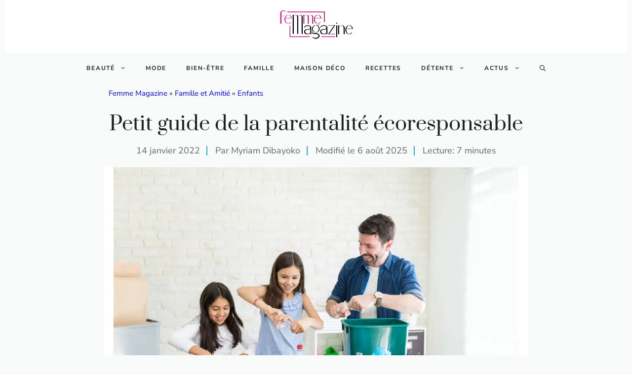

--- FILE ---
content_type: text/html; charset=UTF-8
request_url: https://www.femmemagazine.fr/famille/enfant/parentalite-ecoresponsable.html
body_size: 37397
content:
<!DOCTYPE html>
<html lang="fr-FR">
<head><meta charset="UTF-8"><script>if(navigator.userAgent.match(/MSIE|Internet Explorer/i)||navigator.userAgent.match(/Trident\/7\..*?rv:11/i)){var href=document.location.href;if(!href.match(/[?&]nowprocket/)){if(href.indexOf("?")==-1){if(href.indexOf("#")==-1){document.location.href=href+"?nowprocket=1"}else{document.location.href=href.replace("#","?nowprocket=1#")}}else{if(href.indexOf("#")==-1){document.location.href=href+"&nowprocket=1"}else{document.location.href=href.replace("#","&nowprocket=1#")}}}}</script><script>(()=>{class RocketLazyLoadScripts{constructor(){this.v="2.0.3",this.userEvents=["keydown","keyup","mousedown","mouseup","mousemove","mouseover","mouseenter","mouseout","mouseleave","touchmove","touchstart","touchend","touchcancel","wheel","click","dblclick","input","visibilitychange"],this.attributeEvents=["onblur","onclick","oncontextmenu","ondblclick","onfocus","onmousedown","onmouseenter","onmouseleave","onmousemove","onmouseout","onmouseover","onmouseup","onmousewheel","onscroll","onsubmit"]}async t(){this.i(),this.o(),/iP(ad|hone)/.test(navigator.userAgent)&&this.h(),this.u(),this.l(this),this.m(),this.k(this),this.p(this),this._(),await Promise.all([this.R(),this.L()]),this.lastBreath=Date.now(),this.S(this),this.P(),this.D(),this.O(),this.M(),await this.C(this.delayedScripts.normal),await this.C(this.delayedScripts.defer),await this.C(this.delayedScripts.async),this.F("domReady"),await this.T(),await this.j(),await this.I(),this.F("windowLoad"),await this.A(),window.dispatchEvent(new Event("rocket-allScriptsLoaded")),this.everythingLoaded=!0,this.lastTouchEnd&&await new Promise((t=>setTimeout(t,500-Date.now()+this.lastTouchEnd))),this.H(),this.F("all"),this.U(),this.W()}i(){this.CSPIssue=sessionStorage.getItem("rocketCSPIssue"),document.addEventListener("securitypolicyviolation",(t=>{this.CSPIssue||"script-src-elem"!==t.violatedDirective||"data"!==t.blockedURI||(this.CSPIssue=!0,sessionStorage.setItem("rocketCSPIssue",!0))}),{isRocket:!0})}o(){window.addEventListener("pageshow",(t=>{this.persisted=t.persisted,this.realWindowLoadedFired=!0}),{isRocket:!0}),window.addEventListener("pagehide",(()=>{this.onFirstUserAction=null}),{isRocket:!0})}h(){let t;function e(e){t=e}window.addEventListener("touchstart",e,{isRocket:!0}),window.addEventListener("touchend",(function i(o){Math.abs(o.changedTouches[0].pageX-t.changedTouches[0].pageX)<10&&Math.abs(o.changedTouches[0].pageY-t.changedTouches[0].pageY)<10&&o.timeStamp-t.timeStamp<200&&(o.target.dispatchEvent(new PointerEvent("click",{target:o.target,bubbles:!0,cancelable:!0,detail:1})),event.preventDefault(),window.removeEventListener("touchstart",e,{isRocket:!0}),window.removeEventListener("touchend",i,{isRocket:!0}))}),{isRocket:!0})}q(t){this.userActionTriggered||("mousemove"!==t.type||this.firstMousemoveIgnored?"keyup"===t.type||"mouseover"===t.type||"mouseout"===t.type||(this.userActionTriggered=!0,this.onFirstUserAction&&this.onFirstUserAction()):this.firstMousemoveIgnored=!0),"click"===t.type&&t.preventDefault(),this.savedUserEvents.length>0&&(t.stopPropagation(),t.stopImmediatePropagation()),"touchstart"===this.lastEvent&&"touchend"===t.type&&(this.lastTouchEnd=Date.now()),"click"===t.type&&(this.lastTouchEnd=0),this.lastEvent=t.type,this.savedUserEvents.push(t)}u(){this.savedUserEvents=[],this.userEventHandler=this.q.bind(this),this.userEvents.forEach((t=>window.addEventListener(t,this.userEventHandler,{passive:!1,isRocket:!0})))}U(){this.userEvents.forEach((t=>window.removeEventListener(t,this.userEventHandler,{passive:!1,isRocket:!0}))),this.savedUserEvents.forEach((t=>{t.target.dispatchEvent(new window[t.constructor.name](t.type,t))}))}m(){this.eventsMutationObserver=new MutationObserver((t=>{const e="return false";for(const i of t){if("attributes"===i.type){const t=i.target.getAttribute(i.attributeName);t&&t!==e&&(i.target.setAttribute("data-rocket-"+i.attributeName,t),i.target["rocket"+i.attributeName]=new Function("event",t),i.target.setAttribute(i.attributeName,e))}"childList"===i.type&&i.addedNodes.forEach((t=>{if(t.nodeType===Node.ELEMENT_NODE)for(const i of t.attributes)this.attributeEvents.includes(i.name)&&i.value&&""!==i.value&&(t.setAttribute("data-rocket-"+i.name,i.value),t["rocket"+i.name]=new Function("event",i.value),t.setAttribute(i.name,e))}))}})),this.eventsMutationObserver.observe(document,{subtree:!0,childList:!0,attributeFilter:this.attributeEvents})}H(){this.eventsMutationObserver.disconnect(),this.attributeEvents.forEach((t=>{document.querySelectorAll("[data-rocket-"+t+"]").forEach((e=>{e.setAttribute(t,e.getAttribute("data-rocket-"+t)),e.removeAttribute("data-rocket-"+t)}))}))}k(t){Object.defineProperty(HTMLElement.prototype,"onclick",{get(){return this.rocketonclick||null},set(e){this.rocketonclick=e,this.setAttribute(t.everythingLoaded?"onclick":"data-rocket-onclick","this.rocketonclick(event)")}})}S(t){function e(e,i){let o=e[i];e[i]=null,Object.defineProperty(e,i,{get:()=>o,set(s){t.everythingLoaded?o=s:e["rocket"+i]=o=s}})}e(document,"onreadystatechange"),e(window,"onload"),e(window,"onpageshow");try{Object.defineProperty(document,"readyState",{get:()=>t.rocketReadyState,set(e){t.rocketReadyState=e},configurable:!0}),document.readyState="loading"}catch(t){console.log("WPRocket DJE readyState conflict, bypassing")}}l(t){this.originalAddEventListener=EventTarget.prototype.addEventListener,this.originalRemoveEventListener=EventTarget.prototype.removeEventListener,this.savedEventListeners=[],EventTarget.prototype.addEventListener=function(e,i,o){o&&o.isRocket||!t.B(e,this)&&!t.userEvents.includes(e)||t.B(e,this)&&!t.userActionTriggered||e.startsWith("rocket-")||t.everythingLoaded?t.originalAddEventListener.call(this,e,i,o):t.savedEventListeners.push({target:this,remove:!1,type:e,func:i,options:o})},EventTarget.prototype.removeEventListener=function(e,i,o){o&&o.isRocket||!t.B(e,this)&&!t.userEvents.includes(e)||t.B(e,this)&&!t.userActionTriggered||e.startsWith("rocket-")||t.everythingLoaded?t.originalRemoveEventListener.call(this,e,i,o):t.savedEventListeners.push({target:this,remove:!0,type:e,func:i,options:o})}}F(t){"all"===t&&(EventTarget.prototype.addEventListener=this.originalAddEventListener,EventTarget.prototype.removeEventListener=this.originalRemoveEventListener),this.savedEventListeners=this.savedEventListeners.filter((e=>{let i=e.type,o=e.target||window;return"domReady"===t&&"DOMContentLoaded"!==i&&"readystatechange"!==i||("windowLoad"===t&&"load"!==i&&"readystatechange"!==i&&"pageshow"!==i||(this.B(i,o)&&(i="rocket-"+i),e.remove?o.removeEventListener(i,e.func,e.options):o.addEventListener(i,e.func,e.options),!1))}))}p(t){let e;function i(e){return t.everythingLoaded?e:e.split(" ").map((t=>"load"===t||t.startsWith("load.")?"rocket-jquery-load":t)).join(" ")}function o(o){function s(e){const s=o.fn[e];o.fn[e]=o.fn.init.prototype[e]=function(){return this[0]===window&&t.userActionTriggered&&("string"==typeof arguments[0]||arguments[0]instanceof String?arguments[0]=i(arguments[0]):"object"==typeof arguments[0]&&Object.keys(arguments[0]).forEach((t=>{const e=arguments[0][t];delete arguments[0][t],arguments[0][i(t)]=e}))),s.apply(this,arguments),this}}if(o&&o.fn&&!t.allJQueries.includes(o)){const e={DOMContentLoaded:[],"rocket-DOMContentLoaded":[]};for(const t in e)document.addEventListener(t,(()=>{e[t].forEach((t=>t()))}),{isRocket:!0});o.fn.ready=o.fn.init.prototype.ready=function(i){function s(){parseInt(o.fn.jquery)>2?setTimeout((()=>i.bind(document)(o))):i.bind(document)(o)}return t.realDomReadyFired?!t.userActionTriggered||t.fauxDomReadyFired?s():e["rocket-DOMContentLoaded"].push(s):e.DOMContentLoaded.push(s),o([])},s("on"),s("one"),s("off"),t.allJQueries.push(o)}e=o}t.allJQueries=[],o(window.jQuery),Object.defineProperty(window,"jQuery",{get:()=>e,set(t){o(t)}})}P(){const t=new Map;document.write=document.writeln=function(e){const i=document.currentScript,o=document.createRange(),s=i.parentElement;let n=t.get(i);void 0===n&&(n=i.nextSibling,t.set(i,n));const c=document.createDocumentFragment();o.setStart(c,0),c.appendChild(o.createContextualFragment(e)),s.insertBefore(c,n)}}async R(){return new Promise((t=>{this.userActionTriggered?t():this.onFirstUserAction=t}))}async L(){return new Promise((t=>{document.addEventListener("DOMContentLoaded",(()=>{this.realDomReadyFired=!0,t()}),{isRocket:!0})}))}async I(){return this.realWindowLoadedFired?Promise.resolve():new Promise((t=>{window.addEventListener("load",t,{isRocket:!0})}))}M(){this.pendingScripts=[];this.scriptsMutationObserver=new MutationObserver((t=>{for(const e of t)e.addedNodes.forEach((t=>{"SCRIPT"!==t.tagName||t.noModule||t.isWPRocket||this.pendingScripts.push({script:t,promise:new Promise((e=>{const i=()=>{const i=this.pendingScripts.findIndex((e=>e.script===t));i>=0&&this.pendingScripts.splice(i,1),e()};t.addEventListener("load",i,{isRocket:!0}),t.addEventListener("error",i,{isRocket:!0}),setTimeout(i,1e3)}))})}))})),this.scriptsMutationObserver.observe(document,{childList:!0,subtree:!0})}async j(){await this.J(),this.pendingScripts.length?(await this.pendingScripts[0].promise,await this.j()):this.scriptsMutationObserver.disconnect()}D(){this.delayedScripts={normal:[],async:[],defer:[]},document.querySelectorAll("script[type$=rocketlazyloadscript]").forEach((t=>{t.hasAttribute("data-rocket-src")?t.hasAttribute("async")&&!1!==t.async?this.delayedScripts.async.push(t):t.hasAttribute("defer")&&!1!==t.defer||"module"===t.getAttribute("data-rocket-type")?this.delayedScripts.defer.push(t):this.delayedScripts.normal.push(t):this.delayedScripts.normal.push(t)}))}async _(){await this.L();let t=[];document.querySelectorAll("script[type$=rocketlazyloadscript][data-rocket-src]").forEach((e=>{let i=e.getAttribute("data-rocket-src");if(i&&!i.startsWith("data:")){i.startsWith("//")&&(i=location.protocol+i);try{const o=new URL(i).origin;o!==location.origin&&t.push({src:o,crossOrigin:e.crossOrigin||"module"===e.getAttribute("data-rocket-type")})}catch(t){}}})),t=[...new Map(t.map((t=>[JSON.stringify(t),t]))).values()],this.N(t,"preconnect")}async $(t){if(await this.G(),!0!==t.noModule||!("noModule"in HTMLScriptElement.prototype))return new Promise((e=>{let i;function o(){(i||t).setAttribute("data-rocket-status","executed"),e()}try{if(navigator.userAgent.includes("Firefox/")||""===navigator.vendor||this.CSPIssue)i=document.createElement("script"),[...t.attributes].forEach((t=>{let e=t.nodeName;"type"!==e&&("data-rocket-type"===e&&(e="type"),"data-rocket-src"===e&&(e="src"),i.setAttribute(e,t.nodeValue))})),t.text&&(i.text=t.text),t.nonce&&(i.nonce=t.nonce),i.hasAttribute("src")?(i.addEventListener("load",o,{isRocket:!0}),i.addEventListener("error",(()=>{i.setAttribute("data-rocket-status","failed-network"),e()}),{isRocket:!0}),setTimeout((()=>{i.isConnected||e()}),1)):(i.text=t.text,o()),i.isWPRocket=!0,t.parentNode.replaceChild(i,t);else{const i=t.getAttribute("data-rocket-type"),s=t.getAttribute("data-rocket-src");i?(t.type=i,t.removeAttribute("data-rocket-type")):t.removeAttribute("type"),t.addEventListener("load",o,{isRocket:!0}),t.addEventListener("error",(i=>{this.CSPIssue&&i.target.src.startsWith("data:")?(console.log("WPRocket: CSP fallback activated"),t.removeAttribute("src"),this.$(t).then(e)):(t.setAttribute("data-rocket-status","failed-network"),e())}),{isRocket:!0}),s?(t.fetchPriority="high",t.removeAttribute("data-rocket-src"),t.src=s):t.src="data:text/javascript;base64,"+window.btoa(unescape(encodeURIComponent(t.text)))}}catch(i){t.setAttribute("data-rocket-status","failed-transform"),e()}}));t.setAttribute("data-rocket-status","skipped")}async C(t){const e=t.shift();return e?(e.isConnected&&await this.$(e),this.C(t)):Promise.resolve()}O(){this.N([...this.delayedScripts.normal,...this.delayedScripts.defer,...this.delayedScripts.async],"preload")}N(t,e){this.trash=this.trash||[];let i=!0;var o=document.createDocumentFragment();t.forEach((t=>{const s=t.getAttribute&&t.getAttribute("data-rocket-src")||t.src;if(s&&!s.startsWith("data:")){const n=document.createElement("link");n.href=s,n.rel=e,"preconnect"!==e&&(n.as="script",n.fetchPriority=i?"high":"low"),t.getAttribute&&"module"===t.getAttribute("data-rocket-type")&&(n.crossOrigin=!0),t.crossOrigin&&(n.crossOrigin=t.crossOrigin),t.integrity&&(n.integrity=t.integrity),t.nonce&&(n.nonce=t.nonce),o.appendChild(n),this.trash.push(n),i=!1}})),document.head.appendChild(o)}W(){this.trash.forEach((t=>t.remove()))}async T(){try{document.readyState="interactive"}catch(t){}this.fauxDomReadyFired=!0;try{await this.G(),document.dispatchEvent(new Event("rocket-readystatechange")),await this.G(),document.rocketonreadystatechange&&document.rocketonreadystatechange(),await this.G(),document.dispatchEvent(new Event("rocket-DOMContentLoaded")),await this.G(),window.dispatchEvent(new Event("rocket-DOMContentLoaded"))}catch(t){console.error(t)}}async A(){try{document.readyState="complete"}catch(t){}try{await this.G(),document.dispatchEvent(new Event("rocket-readystatechange")),await this.G(),document.rocketonreadystatechange&&document.rocketonreadystatechange(),await this.G(),window.dispatchEvent(new Event("rocket-load")),await this.G(),window.rocketonload&&window.rocketonload(),await this.G(),this.allJQueries.forEach((t=>t(window).trigger("rocket-jquery-load"))),await this.G();const t=new Event("rocket-pageshow");t.persisted=this.persisted,window.dispatchEvent(t),await this.G(),window.rocketonpageshow&&window.rocketonpageshow({persisted:this.persisted})}catch(t){console.error(t)}}async G(){Date.now()-this.lastBreath>45&&(await this.J(),this.lastBreath=Date.now())}async J(){return document.hidden?new Promise((t=>setTimeout(t))):new Promise((t=>requestAnimationFrame(t)))}B(t,e){return e===document&&"readystatechange"===t||(e===document&&"DOMContentLoaded"===t||(e===window&&"DOMContentLoaded"===t||(e===window&&"load"===t||e===window&&"pageshow"===t)))}static run(){(new RocketLazyLoadScripts).t()}}RocketLazyLoadScripts.run()})();</script>
	
	
	<meta name='robots' content='index, follow, max-image-preview:large, max-snippet:-1, max-video-preview:-1' />
	<style>img:is([sizes="auto" i], [sizes^="auto," i]) { contain-intrinsic-size: 3000px 1500px }</style>
	<meta name="viewport" content="width=device-width, initial-scale=1">
	<!-- This site is optimized with the Yoast SEO plugin v25.7 - https://yoast.com/wordpress/plugins/seo/ -->
	<title>Petit guide de la parentalité écoresponsable</title>
<link data-wpr-hosted-gf-parameters="family=Prata%3Aregular%7CNunito%20Sans%3Aregular%2C600%2C700&display=swap" href="https://www.femmemagazine.fr/wp-content/cache/fonts/1/google-fonts/css/1/2/f/0b6b50e9ce8898f323e36e272e005.css" rel="stylesheet">
<style id="rocket-critical-css">ul{box-sizing:border-box}.wp-block-post-featured-image{margin-left:0;margin-right:0}.wp-block-post-featured-image{position:relative}:root{--wp--preset--font-size--normal:16px;--wp--preset--font-size--huge:42px}.screen-reader-text{border:0;clip-path:inset(50%);height:1px;margin:-1px;overflow:hidden;padding:0;position:absolute;width:1px;word-wrap:normal!important}div.wpforms-container-full .wpforms-form *{background:none;border:0 none;border-radius:0;-webkit-border-radius:0;-moz-border-radius:0;float:none;font-size:100%;height:auto;letter-spacing:normal;list-style:none;outline:none;position:static;text-decoration:none;text-indent:0;text-shadow:none;text-transform:none;width:auto;visibility:visible;overflow:visible;margin:0;padding:0;box-sizing:border-box;-webkit-box-sizing:border-box;-moz-box-sizing:border-box;-webkit-box-shadow:none;-moz-box-shadow:none;-ms-box-shadow:none;-o-box-shadow:none;box-shadow:none}div.wpforms-container-full .wpforms-form input{margin:0;border:0;padding:0;display:inline-block;vertical-align:middle;background:none;height:auto;-webkit-box-sizing:border-box;-moz-box-sizing:border-box;box-sizing:border-box}div.wpforms-container-full .wpforms-form noscript.wpforms-error-noscript{color:#990000}div.wpforms-container-full .wpforms-form .wpforms-submit-spinner{margin-inline-start:0.5em;display:inline-block;vertical-align:middle;max-width:26px}.sommaire summary .hide{display:none}.sommaire ul{padding:0 1em 1em;margin:0;list-style-type:none;border-radius:4px}.sommaire a{text-wrap:balance}.sommaire .item-h3{margin-left:0.5em}.sommaire .item-h3::before{content:"\22A2";margin-right:0.5em;color:var(--contrast-2)}@-webkit-keyframes downarrow{0%{-webkit-transform:translateY(0);opacity:0.3}100%{-webkit-transform:translateY(0.2em);opacity:1}}@keyframes downarrow{0%{transform:translateY(0);opacity:0.3}100%{transform:translateY(0.2em);opacity:1}}@media (pointer:fine){.sommaire a::after{content:"\2193";display:inline-block;margin-left:0.66em;transform-origin:50% 50%;-webkit-animation:downarrow 0.6s infinite alternate ease-in-out;animation:downarrow 0.6s infinite alternate ease-in-out;visibility:hidden;color:var(--accent)}}span.read-time{display:inline-block;line-height:1.1em;padding-left:16px;margin-left:8px;border-right-color:var(--accent);border-left:2px solid var(--accent);color:var(--contrast-2)}body,figure,h1,html,li,ul{margin:0;padding:0;border:0}html{font-family:sans-serif;-webkit-text-size-adjust:100%;-ms-text-size-adjust:100%;-webkit-font-smoothing:antialiased;-moz-osx-font-smoothing:grayscale}html{box-sizing:border-box}*,::after,::before{box-sizing:inherit}button,input{font-family:inherit;font-size:100%;margin:0}[type=search]{-webkit-appearance:textfield;outline-offset:-2px}[type=search]::-webkit-search-decoration{-webkit-appearance:none}::-moz-focus-inner{border-style:none;padding:0}:-moz-focusring{outline:1px dotted ButtonText}body,button,input{font-family:-apple-system,system-ui,BlinkMacSystemFont,"Segoe UI",Helvetica,Arial,sans-serif,"Apple Color Emoji","Segoe UI Emoji","Segoe UI Symbol";font-weight:400;text-transform:none;font-size:17px;line-height:1.5}h1{font-family:inherit;font-size:100%;font-style:inherit;font-weight:inherit}h1{font-size:42px;margin-bottom:20px;line-height:1.2em;font-weight:400;text-transform:none}ul{margin:0 0 1.5em 3em}ul{list-style:disc}li>ul{margin-bottom:0;margin-left:1.5em}figure{margin:0}img{height:auto;max-width:100%}button{background:#55555e;color:#fff;border:1px solid transparent;-webkit-appearance:button;padding:10px 20px}input[type=search]{border:1px solid;border-radius:0;padding:10px 15px;max-width:100%}a{text-decoration:none}.screen-reader-text{border:0;clip:rect(1px,1px,1px,1px);clip-path:inset(50%);height:1px;margin:-1px;overflow:hidden;padding:0;position:absolute!important;width:1px;word-wrap:normal!important}.main-navigation{z-index:100;padding:0;clear:both;display:block}.main-navigation a{display:block;text-decoration:none;font-weight:400;text-transform:none;font-size:15px}.main-navigation ul{list-style:none;margin:0;padding-left:0}.main-navigation .main-nav ul li a{padding-left:20px;padding-right:20px;line-height:60px}.inside-navigation{position:relative}.main-navigation .inside-navigation{display:flex;align-items:center;flex-wrap:wrap;justify-content:space-between}.main-navigation .main-nav>ul{display:flex;flex-wrap:wrap;align-items:center}.main-navigation li{position:relative}.main-navigation .menu-bar-items{display:flex;align-items:center;font-size:15px}.main-navigation .menu-bar-items a{color:inherit}.main-navigation .menu-bar-item{position:relative}.main-navigation .menu-bar-item>a{padding-left:20px;padding-right:20px;line-height:60px}.nav-align-center .inside-navigation{justify-content:center}.nav-align-center .main-nav>ul{justify-content:center}.main-navigation ul ul{display:block;box-shadow:1px 1px 0 rgba(0,0,0,.1);float:left;position:absolute;left:-99999px;opacity:0;z-index:99999;width:200px;text-align:left;top:auto;height:0;overflow:hidden}.main-navigation ul ul a{display:block}.main-navigation ul ul li{width:100%}.main-navigation .main-nav ul ul li a{line-height:normal;padding:10px 20px;font-size:14px}.main-navigation .main-nav ul li.menu-item-has-children>a{padding-right:0;position:relative}.menu-item-has-children .dropdown-menu-toggle{display:inline-block;height:100%;clear:both;padding-right:20px;padding-left:10px}.site-header{position:relative}.inside-header{padding:20px 40px}.inside-header{display:flex;align-items:center}.header-aligned-center:not([class*=nav-float-]) .inside-header{justify-content:center;flex-direction:column;text-align:center}.grid-container{margin-left:auto;margin-right:auto;max-width:1200px}.gp-icon{display:inline-flex;align-self:center}.gp-icon svg{height:1em;width:1em;top:.125em;position:relative;fill:currentColor}.icon-menu-bars svg:nth-child(2),.icon-search svg:nth-child(2){display:none}.menu-toggle{display:none}.menu-toggle{padding:0 20px;line-height:60px;margin:0;font-weight:400;text-transform:none;font-size:15px}.menu-toggle .mobile-menu{padding-left:3px}.menu-toggle .gp-icon+.mobile-menu{padding-left:9px}button.menu-toggle{background-color:transparent;flex-grow:1;border:0;text-align:center}.has-menu-bar-items button.menu-toggle{flex-grow:0}@media (max-width:768px){.inside-header{flex-direction:column;text-align:center}}body{background-color:var(--base-2);color:var(--contrast)}a{color:#0000EE}.grid-container{max-width:1260px}:root{--contrast:#222222;--contrast-2:#666666;--contrast-3:#33455c;--base:#ebedf0;--base-2:#f9fafa;--base-3:#ffffff;--accent:#29b1cc}.gp-modal:not(.gp-modal--open):not(.gp-modal--transition){display:none}.gp-modal__overlay{display:none;position:fixed;top:0;left:0;right:0;bottom:0;background:rgba(0,0,0,0.2);display:flex;justify-content:center;align-items:center;z-index:10000;backdrop-filter:blur(3px);opacity:0}.gp-modal__container{max-width:100%;max-height:100vh;transform:scale(0.9);padding:0 10px}.search-modal-fields{display:flex}.gp-search-modal .gp-modal__overlay{align-items:flex-start;padding-top:25vh;background:var(--gp-search-modal-overlay-bg-color)}.search-modal-form{width:500px;max-width:100%;background-color:var(--gp-search-modal-bg-color);color:var(--gp-search-modal-text-color)}.search-modal-form .search-field{width:100%;height:60px;background-color:transparent;border:0;appearance:none;color:currentColor}.search-modal-fields button{background-color:transparent;border:0;color:currentColor;width:60px}body,button,input{font-family:Nunito Sans,sans-serif;font-size:18px}body{line-height:1.5}h1{font-family:Prata,serif;font-size:40px;line-height:1.3em;margin-bottom:30px}@media (max-width:768px){h1{font-size:36px;line-height:1.3em}}.main-navigation a,.main-navigation .menu-toggle,.main-navigation .menu-bar-items{font-family:Nunito Sans,sans-serif;font-weight:bold;text-transform:uppercase;font-size:12px;letter-spacing:0.15em}@media (max-width:1024px){.main-navigation a,.main-navigation .menu-toggle,.main-navigation .menu-bar-items{font-size:14px}}.main-navigation .menu-toggle{font-family:inherit}@media (max-width:1024px){.main-navigation .menu-toggle{font-size:22px}}@media (max-width:768px){.main-navigation .menu-toggle{font-size:22px}}.site-header{background-color:var(--base-3)}.main-navigation .main-nav ul li a,.main-navigation .menu-toggle,.main-navigation .menu-bar-items{color:var(--contrast)}.main-navigation .main-nav ul li[class*="current-menu-"]>a{color:var(--contrast)}.main-navigation ul ul{background-color:var(--base)}h1{color:var(--contrast)}input[type="search"]{color:var(--contrast);background-color:var(--base-2);border-color:var(--base)}:root{--gp-search-modal-bg-color:var(--base-3);--gp-search-modal-text-color:var(--contrast);--gp-search-modal-overlay-bg-color:rgba(0,0,0,0.2)}.inside-header{padding:20px 30px 20px 30px}.nav-below-header .main-navigation .inside-navigation.grid-container{padding:0px 10px 0px 10px}@media (max-width:768px){.inside-header{padding-top:20px;padding-right:30px;padding-bottom:20px;padding-left:30px}}@media (max-width:992px){.main-navigation .menu-toggle,.main-navigation .menu-bar-item>a{padding-left:5px;padding-right:5px}.main-navigation .main-nav ul li a,.main-navigation .menu-toggle,.main-navigation .menu-bar-item>a{line-height:40px}}.main-navigation.slideout-navigation .main-nav>ul>li>a{line-height:50px}.sommaire summary .hide{display:none}.sommaire ul{padding:0 1em 1em;margin:0;list-style-type:none;border-radius:4px}.sommaire a{text-wrap:balance}.sommaire .item-h3{margin-left:0.5em}.sommaire .item-h3::before{content:"\22A2";margin-right:0.5em;color:var(--contrast-2)}@-webkit-keyframes downarrow{0%{-webkit-transform:translateY(0);opacity:0.3}100%{-webkit-transform:translateY(0.2em);opacity:1}}@keyframes downarrow{0%{transform:translateY(0);opacity:0.3}100%{transform:translateY(0.2em);opacity:1}}@media (pointer:fine){.sommaire a::after{content:"\2193";display:inline-block;margin-left:0.66em;transform-origin:50% 50%;-webkit-animation:downarrow 0.6s infinite alternate ease-in-out;animation:downarrow 0.6s infinite alternate ease-in-out;visibility:hidden;color:var(--accent)}}span.read-time{display:inline-block;line-height:1.1em;padding-left:16px;margin-left:8px;border-right-color:var(--accent);border-left:2px solid var(--accent);color:var(--contrast-2)}.slideout-navigation.main-navigation:not(.is-open):not(.slideout-transition){display:none}.slideout-navigation.main-navigation:not(.slideout-transition).do-overlay{opacity:1}.slideout-navigation button.slideout-exit{background:0 0;width:100%;text-align:left;padding-top:20px;padding-bottom:20px;box-sizing:border-box;border:0}.slideout-navigation .main-nav{margin-bottom:40px}.slideout-navigation .slideout-menu{display:block}#generate-slideout-menu{z-index:100001}#generate-slideout-menu .slideout-menu li{float:none;width:100%;clear:both;text-align:left}#generate-slideout-menu.do-overlay li{text-align:center}#generate-slideout-menu.main-navigation ul ul{display:none}#generate-slideout-menu.main-navigation .main-nav ul ul{position:relative;top:0;left:0;width:100%}.slideout-navigation .menu-item-has-children .dropdown-menu-toggle{float:right}.slideout-navigation.do-overlay{transform:none!important;width:100%;text-align:center;left:0;right:0}.slideout-navigation.do-overlay .inside-navigation{display:flex;flex-direction:column;padding:10% 10% 0;max-width:700px}.slideout-navigation.do-overlay .inside-navigation .main-nav{margin-left:auto;margin-right:auto;min-width:250px}.slideout-navigation.do-overlay .slideout-exit{position:fixed;right:0;top:0;width:auto;font-size:25px}.slideout-navigation.do-overlay .slideout-menu li a{display:inline-block}.slideout-navigation.do-overlay .slideout-menu li{margin-bottom:5px}#generate-slideout-menu.do-overlay .slideout-menu li,.slideout-navigation.do-overlay .inside-navigation{text-align:center}.slideout-navigation.do-overlay .menu-item-has-children .dropdown-menu-toggle{border-left:1px solid rgba(0,0,0,.07);padding:0 10px;margin:0 0 0 10px}.slideout-navigation.do-overlay ul ul{box-shadow:0 0 0}@media (max-width:768px){.slideout-navigation.do-overlay .slideout-exit{position:static;text-align:center}}</style>
	<meta name="description" content="Selon une étude, faire un enfant en moins serait le geste le plus écolo qui soit. Il permettrait d&#039;éviter à une personne de produire 58 tonnes de CO2 par an. Un chiffre incroyable étant donné que renoncer à la voiture" />
	<link rel="canonical" href="https://www.femmemagazine.fr/famille/enfant/parentalite-ecoresponsable.html" />
	<meta property="og:locale" content="fr_FR" />
	<meta property="og:type" content="article" />
	<meta property="og:title" content="Petit guide de la parentalité écoresponsable" />
	<meta property="og:description" content="Selon une étude, faire un enfant en moins serait le geste le plus écolo qui soit. Il permettrait d&#039;éviter à une personne de produire 58 tonnes de CO2 par an. Un chiffre incroyable étant donné que renoncer à la voiture" />
	<meta property="og:url" content="https://www.femmemagazine.fr/famille/enfant/parentalite-ecoresponsable.html" />
	<meta property="og:site_name" content="Femme Magazine" />
	<meta property="article:published_time" content="2022-01-14T08:06:31+00:00" />
	<meta property="article:modified_time" content="2025-08-06T18:53:28+00:00" />
	<meta property="og:image" content="https://www.femmemagazine.fr/wp-content/uploads/2022/01/image-ecoresponsable-parentalite-petit-guide-la.jpg" />
	<meta property="og:image:width" content="1200" />
	<meta property="og:image:height" content="800" />
	<meta property="og:image:type" content="image/jpeg" />
	<meta name="author" content="Myriam Dibayoko" />
	<meta name="twitter:card" content="summary_large_image" />
	<meta name="twitter:label1" content="Écrit par" />
	<meta name="twitter:data1" content="Myriam Dibayoko" />
	<meta name="twitter:label2" content="Durée de lecture estimée" />
	<meta name="twitter:data2" content="8 minutes" />
	<script type="application/ld+json" class="yoast-schema-graph">{"@context":"https://schema.org","@graph":[{"@type":"Article","@id":"https://www.femmemagazine.fr/famille/enfant/parentalite-ecoresponsable.html#article","isPartOf":{"@id":"https://www.femmemagazine.fr/famille/enfant/parentalite-ecoresponsable.html"},"author":{"name":"Myriam Dibayoko","@id":"https://www.femmemagazine.fr/#/schema/person/a7c009c1866ea9cb2cdb940c84b93be3"},"headline":"Petit guide de la parentalité écoresponsable","datePublished":"2022-01-14T08:06:31+00:00","dateModified":"2025-08-06T18:53:28+00:00","mainEntityOfPage":{"@id":"https://www.femmemagazine.fr/famille/enfant/parentalite-ecoresponsable.html"},"wordCount":1667,"publisher":{"@id":"https://www.femmemagazine.fr/#organization"},"image":{"@id":"https://www.femmemagazine.fr/famille/enfant/parentalite-ecoresponsable.html#primaryimage"},"thumbnailUrl":"https://www.femmemagazine.fr/wp-content/uploads/2022/01/image-ecoresponsable-parentalite-petit-guide-la.jpg","articleSection":["Enfants"],"inLanguage":"fr-FR"},{"@type":"WebPage","@id":"https://www.femmemagazine.fr/famille/enfant/parentalite-ecoresponsable.html","url":"https://www.femmemagazine.fr/famille/enfant/parentalite-ecoresponsable.html","name":"Petit guide de la parentalité écoresponsable","isPartOf":{"@id":"https://www.femmemagazine.fr/#website"},"primaryImageOfPage":{"@id":"https://www.femmemagazine.fr/famille/enfant/parentalite-ecoresponsable.html#primaryimage"},"image":{"@id":"https://www.femmemagazine.fr/famille/enfant/parentalite-ecoresponsable.html#primaryimage"},"thumbnailUrl":"https://www.femmemagazine.fr/wp-content/uploads/2022/01/image-ecoresponsable-parentalite-petit-guide-la.jpg","datePublished":"2022-01-14T08:06:31+00:00","dateModified":"2025-08-06T18:53:28+00:00","description":"Selon une étude, faire un enfant en moins serait le geste le plus écolo qui soit. Il permettrait d'éviter à une personne de produire 58 tonnes de CO2 par an. Un chiffre incroyable étant donné que renoncer à la voiture","breadcrumb":{"@id":"https://www.femmemagazine.fr/famille/enfant/parentalite-ecoresponsable.html#breadcrumb"},"inLanguage":"fr-FR","potentialAction":[{"@type":"ReadAction","target":["https://www.femmemagazine.fr/famille/enfant/parentalite-ecoresponsable.html"]}]},{"@type":"ImageObject","inLanguage":"fr-FR","@id":"https://www.femmemagazine.fr/famille/enfant/parentalite-ecoresponsable.html#primaryimage","url":"https://www.femmemagazine.fr/wp-content/uploads/2022/01/image-ecoresponsable-parentalite-petit-guide-la.jpg","contentUrl":"https://www.femmemagazine.fr/wp-content/uploads/2022/01/image-ecoresponsable-parentalite-petit-guide-la.jpg","width":1200,"height":800},{"@type":"BreadcrumbList","@id":"https://www.femmemagazine.fr/famille/enfant/parentalite-ecoresponsable.html#breadcrumb","itemListElement":[{"@type":"ListItem","position":1,"name":"Femme Magazine","item":"https://www.femmemagazine.fr/"},{"@type":"ListItem","position":2,"name":"Famille et Amitié","item":"https://www.femmemagazine.fr/famille"},{"@type":"ListItem","position":3,"name":"Enfants","item":"https://www.femmemagazine.fr/famille/enfant"}]},{"@type":"WebSite","@id":"https://www.femmemagazine.fr/#website","url":"https://www.femmemagazine.fr/","name":"Femme Magazine","description":"Magazine Femme Actuelle &amp; Moderne","publisher":{"@id":"https://www.femmemagazine.fr/#organization"},"potentialAction":[{"@type":"SearchAction","target":{"@type":"EntryPoint","urlTemplate":"https://www.femmemagazine.fr/?s={search_term_string}"},"query-input":{"@type":"PropertyValueSpecification","valueRequired":true,"valueName":"search_term_string"}}],"inLanguage":"fr-FR"},{"@type":"Organization","@id":"https://www.femmemagazine.fr/#organization","name":"Femme Magazine","url":"https://www.femmemagazine.fr/","logo":{"@type":"ImageObject","inLanguage":"fr-FR","@id":"https://www.femmemagazine.fr/#/schema/logo/image/","url":"","contentUrl":"","caption":"Femme Magazine"},"image":{"@id":"https://www.femmemagazine.fr/#/schema/logo/image/"}},{"@type":"Person","@id":"https://www.femmemagazine.fr/#/schema/person/a7c009c1866ea9cb2cdb940c84b93be3","name":"Myriam Dibayoko","image":{"@type":"ImageObject","inLanguage":"fr-FR","@id":"https://www.femmemagazine.fr/#/schema/person/image/","url":"https://secure.gravatar.com/avatar/5a9bb98878ed5134509df299fb16cbdb0b17c615ec40157afc1bb68bb0210b40?s=96&d=mm&r=g","contentUrl":"https://secure.gravatar.com/avatar/5a9bb98878ed5134509df299fb16cbdb0b17c615ec40157afc1bb68bb0210b40?s=96&d=mm&r=g","caption":"Myriam Dibayoko"},"description":"La grossesse, la parentalité et l’enfance sont mes sujets de cœur. Je partage mes conseils, mes découvertes et mes jeux préférés pour accompagner les parents à chaque étape, de l’attente du bébé jusqu’aux premiers pas.","url":"https://www.femmemagazine.fr/author/myriamo"}]}</script>
	<!-- / Yoast SEO plugin. -->


<link href='https://fonts.gstatic.com' crossorigin rel='preconnect' />
<link href='https://fonts.googleapis.com' crossorigin rel='preconnect' />
<link rel="alternate" type="application/rss+xml" title="Femme Magazine &raquo; Flux" href="https://www.femmemagazine.fr/feed" />
<link rel="alternate" type="application/rss+xml" title="Femme Magazine &raquo; Flux des commentaires" href="https://www.femmemagazine.fr/comments/feed" />
<style id='wp-emoji-styles-inline-css'>

	img.wp-smiley, img.emoji {
		display: inline !important;
		border: none !important;
		box-shadow: none !important;
		height: 1em !important;
		width: 1em !important;
		margin: 0 0.07em !important;
		vertical-align: -0.1em !important;
		background: none !important;
		padding: 0 !important;
	}
</style>
<link rel='preload'  href='https://www.femmemagazine.fr/wp-includes/css/dist/block-library/style.min.css?ver=6.8.3' data-rocket-async="style" as="style" onload="this.onload=null;this.rel='stylesheet'" onerror="this.removeAttribute('data-rocket-async')"  media='all' />
<style id='classic-theme-styles-inline-css'>
/*! This file is auto-generated */
.wp-block-button__link{color:#fff;background-color:#32373c;border-radius:9999px;box-shadow:none;text-decoration:none;padding:calc(.667em + 2px) calc(1.333em + 2px);font-size:1.125em}.wp-block-file__button{background:#32373c;color:#fff;text-decoration:none}
</style>
<style id='affimax-box-style-inline-css'>


</style>
<style id='global-styles-inline-css'>
:root{--wp--preset--aspect-ratio--square: 1;--wp--preset--aspect-ratio--4-3: 4/3;--wp--preset--aspect-ratio--3-4: 3/4;--wp--preset--aspect-ratio--3-2: 3/2;--wp--preset--aspect-ratio--2-3: 2/3;--wp--preset--aspect-ratio--16-9: 16/9;--wp--preset--aspect-ratio--9-16: 9/16;--wp--preset--color--black: #000000;--wp--preset--color--cyan-bluish-gray: #abb8c3;--wp--preset--color--white: #ffffff;--wp--preset--color--pale-pink: #f78da7;--wp--preset--color--vivid-red: #cf2e2e;--wp--preset--color--luminous-vivid-orange: #ff6900;--wp--preset--color--luminous-vivid-amber: #fcb900;--wp--preset--color--light-green-cyan: #7bdcb5;--wp--preset--color--vivid-green-cyan: #00d084;--wp--preset--color--pale-cyan-blue: #8ed1fc;--wp--preset--color--vivid-cyan-blue: #0693e3;--wp--preset--color--vivid-purple: #9b51e0;--wp--preset--color--contrast: var(--contrast);--wp--preset--color--contrast-2: var(--contrast-2);--wp--preset--color--contrast-3: var(--contrast-3);--wp--preset--color--base: var(--base);--wp--preset--color--base-2: var(--base-2);--wp--preset--color--base-3: var(--base-3);--wp--preset--color--accent: var(--accent);--wp--preset--gradient--vivid-cyan-blue-to-vivid-purple: linear-gradient(135deg,rgba(6,147,227,1) 0%,rgb(155,81,224) 100%);--wp--preset--gradient--light-green-cyan-to-vivid-green-cyan: linear-gradient(135deg,rgb(122,220,180) 0%,rgb(0,208,130) 100%);--wp--preset--gradient--luminous-vivid-amber-to-luminous-vivid-orange: linear-gradient(135deg,rgba(252,185,0,1) 0%,rgba(255,105,0,1) 100%);--wp--preset--gradient--luminous-vivid-orange-to-vivid-red: linear-gradient(135deg,rgba(255,105,0,1) 0%,rgb(207,46,46) 100%);--wp--preset--gradient--very-light-gray-to-cyan-bluish-gray: linear-gradient(135deg,rgb(238,238,238) 0%,rgb(169,184,195) 100%);--wp--preset--gradient--cool-to-warm-spectrum: linear-gradient(135deg,rgb(74,234,220) 0%,rgb(151,120,209) 20%,rgb(207,42,186) 40%,rgb(238,44,130) 60%,rgb(251,105,98) 80%,rgb(254,248,76) 100%);--wp--preset--gradient--blush-light-purple: linear-gradient(135deg,rgb(255,206,236) 0%,rgb(152,150,240) 100%);--wp--preset--gradient--blush-bordeaux: linear-gradient(135deg,rgb(254,205,165) 0%,rgb(254,45,45) 50%,rgb(107,0,62) 100%);--wp--preset--gradient--luminous-dusk: linear-gradient(135deg,rgb(255,203,112) 0%,rgb(199,81,192) 50%,rgb(65,88,208) 100%);--wp--preset--gradient--pale-ocean: linear-gradient(135deg,rgb(255,245,203) 0%,rgb(182,227,212) 50%,rgb(51,167,181) 100%);--wp--preset--gradient--electric-grass: linear-gradient(135deg,rgb(202,248,128) 0%,rgb(113,206,126) 100%);--wp--preset--gradient--midnight: linear-gradient(135deg,rgb(2,3,129) 0%,rgb(40,116,252) 100%);--wp--preset--font-size--small: 13px;--wp--preset--font-size--medium: 20px;--wp--preset--font-size--large: 36px;--wp--preset--font-size--x-large: 42px;--wp--preset--spacing--20: 0.44rem;--wp--preset--spacing--30: 0.67rem;--wp--preset--spacing--40: 1rem;--wp--preset--spacing--50: 1.5rem;--wp--preset--spacing--60: 2.25rem;--wp--preset--spacing--70: 3.38rem;--wp--preset--spacing--80: 5.06rem;--wp--preset--shadow--natural: 6px 6px 9px rgba(0, 0, 0, 0.2);--wp--preset--shadow--deep: 12px 12px 50px rgba(0, 0, 0, 0.4);--wp--preset--shadow--sharp: 6px 6px 0px rgba(0, 0, 0, 0.2);--wp--preset--shadow--outlined: 6px 6px 0px -3px rgba(255, 255, 255, 1), 6px 6px rgba(0, 0, 0, 1);--wp--preset--shadow--crisp: 6px 6px 0px rgba(0, 0, 0, 1);}:where(.is-layout-flex){gap: 0.5em;}:where(.is-layout-grid){gap: 0.5em;}body .is-layout-flex{display: flex;}.is-layout-flex{flex-wrap: wrap;align-items: center;}.is-layout-flex > :is(*, div){margin: 0;}body .is-layout-grid{display: grid;}.is-layout-grid > :is(*, div){margin: 0;}:where(.wp-block-columns.is-layout-flex){gap: 2em;}:where(.wp-block-columns.is-layout-grid){gap: 2em;}:where(.wp-block-post-template.is-layout-flex){gap: 1.25em;}:where(.wp-block-post-template.is-layout-grid){gap: 1.25em;}.has-black-color{color: var(--wp--preset--color--black) !important;}.has-cyan-bluish-gray-color{color: var(--wp--preset--color--cyan-bluish-gray) !important;}.has-white-color{color: var(--wp--preset--color--white) !important;}.has-pale-pink-color{color: var(--wp--preset--color--pale-pink) !important;}.has-vivid-red-color{color: var(--wp--preset--color--vivid-red) !important;}.has-luminous-vivid-orange-color{color: var(--wp--preset--color--luminous-vivid-orange) !important;}.has-luminous-vivid-amber-color{color: var(--wp--preset--color--luminous-vivid-amber) !important;}.has-light-green-cyan-color{color: var(--wp--preset--color--light-green-cyan) !important;}.has-vivid-green-cyan-color{color: var(--wp--preset--color--vivid-green-cyan) !important;}.has-pale-cyan-blue-color{color: var(--wp--preset--color--pale-cyan-blue) !important;}.has-vivid-cyan-blue-color{color: var(--wp--preset--color--vivid-cyan-blue) !important;}.has-vivid-purple-color{color: var(--wp--preset--color--vivid-purple) !important;}.has-black-background-color{background-color: var(--wp--preset--color--black) !important;}.has-cyan-bluish-gray-background-color{background-color: var(--wp--preset--color--cyan-bluish-gray) !important;}.has-white-background-color{background-color: var(--wp--preset--color--white) !important;}.has-pale-pink-background-color{background-color: var(--wp--preset--color--pale-pink) !important;}.has-vivid-red-background-color{background-color: var(--wp--preset--color--vivid-red) !important;}.has-luminous-vivid-orange-background-color{background-color: var(--wp--preset--color--luminous-vivid-orange) !important;}.has-luminous-vivid-amber-background-color{background-color: var(--wp--preset--color--luminous-vivid-amber) !important;}.has-light-green-cyan-background-color{background-color: var(--wp--preset--color--light-green-cyan) !important;}.has-vivid-green-cyan-background-color{background-color: var(--wp--preset--color--vivid-green-cyan) !important;}.has-pale-cyan-blue-background-color{background-color: var(--wp--preset--color--pale-cyan-blue) !important;}.has-vivid-cyan-blue-background-color{background-color: var(--wp--preset--color--vivid-cyan-blue) !important;}.has-vivid-purple-background-color{background-color: var(--wp--preset--color--vivid-purple) !important;}.has-black-border-color{border-color: var(--wp--preset--color--black) !important;}.has-cyan-bluish-gray-border-color{border-color: var(--wp--preset--color--cyan-bluish-gray) !important;}.has-white-border-color{border-color: var(--wp--preset--color--white) !important;}.has-pale-pink-border-color{border-color: var(--wp--preset--color--pale-pink) !important;}.has-vivid-red-border-color{border-color: var(--wp--preset--color--vivid-red) !important;}.has-luminous-vivid-orange-border-color{border-color: var(--wp--preset--color--luminous-vivid-orange) !important;}.has-luminous-vivid-amber-border-color{border-color: var(--wp--preset--color--luminous-vivid-amber) !important;}.has-light-green-cyan-border-color{border-color: var(--wp--preset--color--light-green-cyan) !important;}.has-vivid-green-cyan-border-color{border-color: var(--wp--preset--color--vivid-green-cyan) !important;}.has-pale-cyan-blue-border-color{border-color: var(--wp--preset--color--pale-cyan-blue) !important;}.has-vivid-cyan-blue-border-color{border-color: var(--wp--preset--color--vivid-cyan-blue) !important;}.has-vivid-purple-border-color{border-color: var(--wp--preset--color--vivid-purple) !important;}.has-vivid-cyan-blue-to-vivid-purple-gradient-background{background: var(--wp--preset--gradient--vivid-cyan-blue-to-vivid-purple) !important;}.has-light-green-cyan-to-vivid-green-cyan-gradient-background{background: var(--wp--preset--gradient--light-green-cyan-to-vivid-green-cyan) !important;}.has-luminous-vivid-amber-to-luminous-vivid-orange-gradient-background{background: var(--wp--preset--gradient--luminous-vivid-amber-to-luminous-vivid-orange) !important;}.has-luminous-vivid-orange-to-vivid-red-gradient-background{background: var(--wp--preset--gradient--luminous-vivid-orange-to-vivid-red) !important;}.has-very-light-gray-to-cyan-bluish-gray-gradient-background{background: var(--wp--preset--gradient--very-light-gray-to-cyan-bluish-gray) !important;}.has-cool-to-warm-spectrum-gradient-background{background: var(--wp--preset--gradient--cool-to-warm-spectrum) !important;}.has-blush-light-purple-gradient-background{background: var(--wp--preset--gradient--blush-light-purple) !important;}.has-blush-bordeaux-gradient-background{background: var(--wp--preset--gradient--blush-bordeaux) !important;}.has-luminous-dusk-gradient-background{background: var(--wp--preset--gradient--luminous-dusk) !important;}.has-pale-ocean-gradient-background{background: var(--wp--preset--gradient--pale-ocean) !important;}.has-electric-grass-gradient-background{background: var(--wp--preset--gradient--electric-grass) !important;}.has-midnight-gradient-background{background: var(--wp--preset--gradient--midnight) !important;}.has-small-font-size{font-size: var(--wp--preset--font-size--small) !important;}.has-medium-font-size{font-size: var(--wp--preset--font-size--medium) !important;}.has-large-font-size{font-size: var(--wp--preset--font-size--large) !important;}.has-x-large-font-size{font-size: var(--wp--preset--font-size--x-large) !important;}
:where(.wp-block-post-template.is-layout-flex){gap: 1.25em;}:where(.wp-block-post-template.is-layout-grid){gap: 1.25em;}
:where(.wp-block-columns.is-layout-flex){gap: 2em;}:where(.wp-block-columns.is-layout-grid){gap: 2em;}
:root :where(.wp-block-pullquote){font-size: 1.5em;line-height: 1.6;}
</style>
<link data-minify="1" rel='preload'  href='https://www.femmemagazine.fr/wp-content/cache/min/1/wp-content/plugins/affimax/css/style.css?ver=1769162305' data-rocket-async="style" as="style" onload="this.onload=null;this.rel='stylesheet'" onerror="this.removeAttribute('data-rocket-async')"  media='all' />
<style id='afxshop-inline-css'>
.icon-rank i {color:#bc00bc;text-shadow: 1px 1px 1px #ccc}
.afxshop .afxshop-button, .btnafx, .afxshop-small .afxshop-price, .afx_arrow_next, .afx_arrow_prev {background-color:#bc00bc !important}
.afxshop .afx-border .afxshop-button, .afx-border .btnafx, .afxshop-small .afx-border .afxshop-price {background-color:transparent !important; color:#bc00bc !important; border:2px solid #bc00bc; }.afxshop-small .afx-border .afxshop-price, .afxshop .afx-border .afxshop-button, .afx-border a.btnafx { text-shadow: none; }
.afxshop .afxshop-autodescr {overflow: hidden; text-overflow: ellipsis; display: -webkit-box; -webkit-line-clamp: 4; -webkit-box-orient: vertical;}
.afxshop-grid .afxshop-item {flex: 1 0 calc(33% - 1em)}
.afxshop-date span::before, .mtn_content span::before { content : "Prix mis à jour le "; }
</style>
<link data-minify="1" rel='preload'  href='https://www.femmemagazine.fr/wp-content/cache/min/1/wp-content/plugins/authors-list/backend/assets/css/front.css?ver=1769162305' data-rocket-async="style" as="style" onload="this.onload=null;this.rel='stylesheet'" onerror="this.removeAttribute('data-rocket-async')"  media='all' />
<link data-minify="1" rel='preload'  href='https://www.femmemagazine.fr/wp-content/cache/min/1/wp-content/plugins/authors-list/backend/assets/css/jquery-ui.css?ver=1769162305' data-rocket-async="style" as="style" onload="this.onload=null;this.rel='stylesheet'" onerror="this.removeAttribute('data-rocket-async')"  media='all' />
<link rel='preload'  href='https://www.femmemagazine.fr/wp-content/plugins/gn-publisher/assets/css/gn-frontend-gnfollow.min.css?ver=1.5.23' data-rocket-async="style" as="style" onload="this.onload=null;this.rel='stylesheet'" onerror="this.removeAttribute('data-rocket-async')"  media='all' />
<link rel='preload'  href='https://www.femmemagazine.fr/wp-content/plugins/complianz-gdpr/assets/css/cookieblocker.min.css?ver=1755346887' data-rocket-async="style" as="style" onload="this.onload=null;this.rel='stylesheet'" onerror="this.removeAttribute('data-rocket-async')"  media='all' />
<link data-minify="1" rel='preload'  href='https://www.femmemagazine.fr/wp-content/cache/min/1/wp-content/themes/zweet/style.css?ver=1769162305' data-rocket-async="style" as="style" onload="this.onload=null;this.rel='stylesheet'" onerror="this.removeAttribute('data-rocket-async')"  media='all' />
<link rel='preload'  href='https://www.femmemagazine.fr/wp-content/themes/generatepress/assets/css/main.min.css?ver=3.6.0' data-rocket-async="style" as="style" onload="this.onload=null;this.rel='stylesheet'" onerror="this.removeAttribute('data-rocket-async')"  media='all' />
<style id='generate-style-inline-css'>
.is-right-sidebar{width:30%;}.is-left-sidebar{width:30%;}.site-content .content-area{width:100%;}@media (max-width: 992px){.main-navigation .menu-toggle,.sidebar-nav-mobile:not(#sticky-placeholder){display:block;}.main-navigation ul,.gen-sidebar-nav,.main-navigation:not(.slideout-navigation):not(.toggled) .main-nav > ul,.has-inline-mobile-toggle #site-navigation .inside-navigation > *:not(.navigation-search):not(.main-nav){display:none;}.nav-align-right .inside-navigation,.nav-align-center .inside-navigation{justify-content:space-between;}}
.dynamic-author-image-rounded{border-radius:100%;}.dynamic-featured-image, .dynamic-author-image{vertical-align:middle;}.one-container.blog .dynamic-content-template:not(:last-child), .one-container.archive .dynamic-content-template:not(:last-child){padding-bottom:0px;}.dynamic-entry-excerpt > p:last-child{margin-bottom:0px;}
</style>

<link rel='preload'  href='https://www.femmemagazine.fr/wp-content/uploads/generatepress/style.min.css?ver=1764669357' data-rocket-async="style" as="style" onload="this.onload=null;this.rel='stylesheet'" onerror="this.removeAttribute('data-rocket-async')"  media='all' />
<link data-minify="1" rel='preload'  href='https://www.femmemagazine.fr/wp-content/cache/min/1/wp-content/themes/zweet/style.css?ver=1769162305' data-rocket-async="style" as="style" onload="this.onload=null;this.rel='stylesheet'" onerror="this.removeAttribute('data-rocket-async')"  media='all' />
<style id='generateblocks-inline-css'>
.gb-container.gb-tabs__item:not(.gb-tabs__item-open){display:none;}.gb-container-dd5ae72e{min-height:600px;max-width:1400px;display:flex;flex-direction:column;align-items:center;justify-content:flex-end;margin-right:auto;margin-left:auto;}.gb-container-22d84eca{width:860px;max-width:860px;text-align:center;padding:10px 10px 20px;margin-right:auto;margin-left:auto;}.gb-container-36c4d668{font-size:15px;text-align:left;margin-bottom:25px;}.gb-container-e634d9fb{width:860px;max-width:860px;flex-direction:column;align-items:center;justify-content:flex-end;padding-bottom:0px;margin-right:auto;margin-bottom:0px;margin-left:auto;border-right:20px solid var(--base-3);border-bottom:20px solid var(--base-3);border-left:20px solid var(--base-3);}.gb-container-9deee765{font-size:15px;text-align:center;padding-top:0px;padding-right:5px;padding-left:5px;margin-top:0px;background-color:var(--base);}.gb-container-fcae982c{max-width:860px;padding:10px 60px;margin-right:auto;margin-left:auto;background-color:var(--base-3);}.gb-container-20833d8d{padding-top:10px;padding-bottom:10px;}.gb-container-63d34ef0{padding-top:40px;padding-bottom:24px;border-bottom:1px solid var(--contrast-2);}.gb-container-37736d7f{padding-top:50px;}.gb-container-02d854d8{padding:40px;margin-top:50px;margin-bottom:20px;background-color:var(--base-2);}.gb-container-f4a9fdfa{height:100%;}.gb-grid-wrapper > .gb-grid-column-f4a9fdfa{width:33.33%;}.gb-container-9d875209{height:100%;}.gb-grid-wrapper > .gb-grid-column-9d875209{width:78%;}.gb-container-3ac1ce52{text-align:center;padding-top:50px;}.gb-container-4bd95a9e{padding-top:50px;}.gb-container-f58ea870{padding-top:50px;}.gb-container-b44c3559{margin-top:80px;background-color:var(--base-3);color:var(--contrast-2);}.gb-container-b44c3559 a{color:var(--contrast-2);}.gb-container-b44c3559 a:hover{color:#888888;}.gb-container-055f2311{max-width:1260px;padding:30px 30px 50px;margin-right:auto;margin-left:auto;}.gb-container-1163293f{height:100%;}.gb-grid-wrapper > .gb-grid-column-1163293f{width:47%;}.gb-container-7ad87699{height:100%;}.gb-grid-wrapper > .gb-grid-column-7ad87699{width:47%;}.gb-container-62df832b{height:100%;display:flex;flex-direction:column;}.gb-grid-wrapper > .gb-grid-column-62df832b{width:6%;}.gb-container-b54527b6{height:100%;padding-top:20px;border-top:1px solid rgba(102, 102, 102, 0.5);}.gb-grid-wrapper > .gb-grid-column-b54527b6{width:100%;}h1.gb-headline-aecfb06b{margin-bottom:15px;}div.gb-headline-6cffd192{display:inline-block;line-height:1.1em;color:var(--contrast-2);}div.gb-headline-6cffd192 a{color:var(--contrast-2);}div.gb-headline-6cffd192 a:hover{color:#888888;}div.gb-headline-b0161b77{display:inline-block;line-height:1.1em;padding-left:16px;margin-left:8px;border-right-color:var(--accent);border-left:2px solid var(--accent);color:var(--contrast-2);}div.gb-headline-b0161b77 a{color:var(--contrast-2);}div.gb-headline-b0161b77 a:hover{color:#888888;}div.gb-headline-9d8086a6{display:inline-block;line-height:1.1em;padding-left:16px;margin-left:8px;border-right-color:var(--accent);border-left:2px solid var(--accent);color:var(--contrast-2);}div.gb-headline-9d8086a6 a{color:var(--contrast-2);}div.gb-headline-9d8086a6 a:hover{color:#888888;}div.gb-headline-aee6ad27{display:inline-block;font-size:18px;line-height:1.1em;padding-left:16px;margin-left:8px;border-left:2px solid var(--accent);color:var(--contrast-2);}p.gb-headline-ff3f4ce4{font-size:17px;margin-bottom:15px;}p.gb-headline-28646705{display:flex;align-items:flex-start;font-size:11px;letter-spacing:0.1em;font-weight:700;text-transform:uppercase;margin-bottom:10px;}p.gb-headline-28646705 .gb-icon{line-height:0;padding-top:.25em;padding-right:0.4em;}p.gb-headline-28646705 .gb-icon svg{width:0.9em;height:0.9em;fill:currentColor;}p.gb-headline-0d7a83c4{display:flex;align-items:flex-start;font-size:11px;letter-spacing:0.1em;font-weight:700;text-transform:uppercase;margin-bottom:10px;}p.gb-headline-0d7a83c4 .gb-icon{line-height:0;padding-top:.25em;padding-right:0.4em;}p.gb-headline-0d7a83c4 .gb-icon svg{width:0.9em;height:0.9em;fill:currentColor;}p.gb-headline-3d44d849{font-size:14px;text-align:center;margin-bottom:0px;}.gb-grid-wrapper-47bce4c6{display:flex;flex-wrap:wrap;align-items:center;margin-left:-20px;}.gb-grid-wrapper-47bce4c6 > .gb-grid-column{box-sizing:border-box;padding-left:20px;}.gb-grid-wrapper-8771399f{display:flex;flex-wrap:wrap;row-gap:20px;margin-left:-20px;}.gb-grid-wrapper-8771399f > .gb-grid-column{box-sizing:border-box;padding-left:20px;}.gb-image-7f7f29ab{border-radius:100%;width:100px;height:100px;vertical-align:middle;}.gb-accordion__item:not(.gb-accordion__item-open) > .gb-button .gb-accordion__icon-open{display:none;}.gb-accordion__item.gb-accordion__item-open > .gb-button .gb-accordion__icon{display:none;}a.gb-button-90e2431a{display:inline-flex;align-items:center;justify-content:center;text-align:center;margin-bottom:18px;color:var(--contrast-2);text-decoration:none;}a.gb-button-90e2431a:hover, a.gb-button-90e2431a:active, a.gb-button-90e2431a:focus{color:#888888;}a.gb-button-90e2431a .gb-icon{line-height:0;}a.gb-button-90e2431a .gb-icon svg{width:0.7em;height:0.7em;fill:currentColor;}a.gb-button-7ee44481{display:inline-flex;align-items:center;justify-content:center;text-align:center;margin-bottom:18px;color:var(--contrast-2);text-decoration:none;}a.gb-button-7ee44481:hover, a.gb-button-7ee44481:active, a.gb-button-7ee44481:focus{color:#888888;}a.gb-button-7ee44481 .gb-icon{line-height:0;}a.gb-button-7ee44481 .gb-icon svg{width:0.7em;height:0.7em;fill:currentColor;}a.gb-button-a755dd5b{display:inline-flex;align-items:center;justify-content:center;text-align:center;margin-bottom:18px;color:var(--contrast-2);text-decoration:none;}a.gb-button-a755dd5b:hover, a.gb-button-a755dd5b:active, a.gb-button-a755dd5b:focus{color:#888888;}a.gb-button-a755dd5b .gb-icon{line-height:0;}a.gb-button-a755dd5b .gb-icon svg{width:0.7em;height:0.7em;fill:currentColor;}a.gb-button-4059aaaf{display:inline-flex;align-items:center;justify-content:center;column-gap:0.5em;text-align:center;color:var(--contrast-2);text-decoration:none;}a.gb-button-4059aaaf:hover, a.gb-button-4059aaaf:active, a.gb-button-4059aaaf:focus{color:#888888;}a.gb-button-4059aaaf .gb-icon{line-height:0;}a.gb-button-4059aaaf .gb-icon svg{width:0.7em;height:0.7em;fill:currentColor;}a.gb-button-cfbaf50e{display:inline-flex;align-items:center;justify-content:center;text-align:center;margin-right:25px;color:var(--contrast);text-decoration:none;}a.gb-button-cfbaf50e:hover, a.gb-button-cfbaf50e:active, a.gb-button-cfbaf50e:focus{color:var(--contrast-2);}a.gb-button-cfbaf50e .gb-icon{line-height:0;}a.gb-button-cfbaf50e .gb-icon svg{width:1.2em;height:1.2em;fill:currentColor;}a.gb-button-d8fa9bd7{display:inline-flex;align-items:center;justify-content:center;text-align:center;margin-right:25px;color:var(--contrast);text-decoration:none;}a.gb-button-d8fa9bd7:hover, a.gb-button-d8fa9bd7:active, a.gb-button-d8fa9bd7:focus{color:var(--contrast-2);}a.gb-button-d8fa9bd7 .gb-icon{line-height:0;}a.gb-button-d8fa9bd7 .gb-icon svg{width:1.2em;height:1.2em;fill:currentColor;}a.gb-button-300cfee4{display:inline-flex;align-items:center;justify-content:center;text-align:center;margin-right:25px;color:var(--contrast);text-decoration:none;}a.gb-button-300cfee4:hover, a.gb-button-300cfee4:active, a.gb-button-300cfee4:focus{color:var(--contrast-2);}a.gb-button-300cfee4 .gb-icon{line-height:0;}a.gb-button-300cfee4 .gb-icon svg{width:1.2em;height:1.2em;fill:currentColor;}a.gb-button-69373788{display:inline-flex;align-items:center;justify-content:center;column-gap:0.5em;text-align:center;color:var(--contrast);text-decoration:none;}a.gb-button-69373788:hover, a.gb-button-69373788:active, a.gb-button-69373788:focus{color:var(--contrast-2);}a.gb-button-69373788 .gb-icon{line-height:0;}a.gb-button-69373788 .gb-icon svg{width:1.2em;height:1.2em;fill:currentColor;}@media (min-width: 1025px) {.gb-grid-wrapper > div.gb-grid-column-b54527b6{padding-bottom:0;}}@media (max-width: 1024px) {.gb-container-22d84eca{margin-right:30px;margin-left:30px;}.gb-grid-wrapper > .gb-grid-column-1163293f{width:40%;}.gb-grid-wrapper > .gb-grid-column-7ad87699{width:100%;}.gb-container-62df832b{flex-direction:column;align-items:flex-start;justify-content:flex-start;row-gap:10px;}.gb-grid-wrapper > .gb-grid-column-62df832b{width:20%;}a.gb-button-90e2431a{margin-right:0px;margin-bottom:0px;}a.gb-button-7ee44481{margin-right:0px;margin-bottom:0px;}a.gb-button-a755dd5b{margin-right:0px;margin-bottom:0px;}}@media (max-width: 1024px) and (min-width: 768px) {.gb-grid-wrapper > div.gb-grid-column-b54527b6{padding-bottom:0;}}@media (max-width: 767px) {.gb-container-22d84eca{width:100%;padding-right:0px;padding-left:0px;}.gb-grid-wrapper > .gb-grid-column-22d84eca{width:100%;}.gb-container-36c4d668{font-size:10px;text-align:left;}.gb-container-e634d9fb{width:100%;align-items:center;}.gb-grid-wrapper > .gb-grid-column-e634d9fb{width:100%;}.gb-container-9deee765{font-size:10px;}.gb-container-fcae982c{padding-right:30px;padding-left:30px;}.gb-container-02d854d8{text-align:center;}.gb-grid-wrapper > .gb-grid-column-f4a9fdfa{width:100%;}.gb-grid-wrapper > .gb-grid-column-9d875209{width:100%;}.gb-grid-wrapper > div.gb-grid-column-9d875209{padding-bottom:0;}.gb-grid-wrapper > .gb-grid-column-1163293f{width:100%;}.gb-grid-wrapper > div.gb-grid-column-1163293f{padding-bottom:0;}.gb-grid-wrapper > .gb-grid-column-7ad87699{width:100%;}.gb-container-62df832b{flex-direction:row;align-items:flex-start;justify-content:flex-start;column-gap:20px;}.gb-grid-wrapper > .gb-grid-column-62df832b{width:100%;}.gb-grid-wrapper > .gb-grid-column-b54527b6{width:100%;}.gb-grid-wrapper > div.gb-grid-column-b54527b6{padding-bottom:0;}.gb-grid-wrapper-47bce4c6 > .gb-grid-column{padding-bottom:20px;}}:root{--gb-container-width:1260px;}.gb-container .wp-block-image img{vertical-align:middle;}.gb-grid-wrapper .wp-block-image{margin-bottom:0;}.gb-highlight{background:none;}.gb-shape{line-height:0;}.gb-container-link{position:absolute;top:0;right:0;bottom:0;left:0;z-index:99;}
</style>
<link rel='preload'  href='https://www.femmemagazine.fr/wp-content/plugins/gp-premium/blog/functions/css/featured-images.min.css?ver=2.4.0' data-rocket-async="style" as="style" onload="this.onload=null;this.rel='stylesheet'" onerror="this.removeAttribute('data-rocket-async')"  media='all' />
<link rel='preload'  href='https://www.femmemagazine.fr/wp-content/plugins/gp-premium/menu-plus/functions/css/offside.min.css?ver=2.4.0' data-rocket-async="style" as="style" onload="this.onload=null;this.rel='stylesheet'" onerror="this.removeAttribute('data-rocket-async')"  media='all' />
<style id='generate-offside-inline-css'>
:root{--gp-slideout-width:265px;}.slideout-navigation.main-navigation{background-color:var(--base-2);}.slideout-navigation.main-navigation .main-nav ul li a{color:var(--contrast);}.slideout-navigation.main-navigation .main-nav ul li:not([class*="current-menu-"]):hover > a, .slideout-navigation.main-navigation .main-nav ul li:not([class*="current-menu-"]):focus > a, .slideout-navigation.main-navigation .main-nav ul li.sfHover:not([class*="current-menu-"]) > a{color:var(--contrast-2);background-color:var(--base-2);}.slideout-navigation.main-navigation .main-nav ul li[class*="current-menu-"] > a{color:var(--contrast);background-color:var(--base-2);}.slideout-navigation, .slideout-navigation a{color:var(--contrast);}.slideout-navigation button.slideout-exit{color:var(--contrast);padding-left:20px;padding-right:20px;}.slide-opened nav.toggled .menu-toggle:before{display:none;}@media (max-width: 992px){.menu-bar-item.slideout-toggle{display:none;}}
</style>
<script type="rocketlazyloadscript" data-rocket-src="https://www.femmemagazine.fr/wp-includes/js/jquery/jquery.min.js?ver=3.7.1" id="jquery-core-js"></script>
<script type="rocketlazyloadscript" data-rocket-src="https://www.femmemagazine.fr/wp-includes/js/jquery/jquery-migrate.min.js?ver=3.4.1" id="jquery-migrate-js"></script>
<script type="rocketlazyloadscript" id="jquery-js-after">
jQuery(document).ready(function() {
	jQuery(".9604b4990ca2de213f51635f9d07c6a7").click(function() {
		jQuery.post(
			"https://www.femmemagazine.fr/wp-admin/admin-ajax.php", {
				"action": "quick_adsense_onpost_ad_click",
				"quick_adsense_onpost_ad_index": jQuery(this).attr("data-index"),
				"quick_adsense_nonce": "69f8312b36",
			}, function(response) { }
		);
	});
});
</script>
<link rel="https://api.w.org/" href="https://www.femmemagazine.fr/wp-json/" /><link rel="alternate" title="JSON" type="application/json" href="https://www.femmemagazine.fr/wp-json/wp/v2/posts/113996" /><link rel="EditURI" type="application/rsd+xml" title="RSD" href="https://www.femmemagazine.fr/xmlrpc.php?rsd" />
<meta name="generator" content="WordPress 6.8.3" />
<link rel='shortlink' href='https://www.femmemagazine.fr/?p=113996' />
<link rel="alternate" title="oEmbed (JSON)" type="application/json+oembed" href="https://www.femmemagazine.fr/wp-json/oembed/1.0/embed?url=https%3A%2F%2Fwww.femmemagazine.fr%2Ffamille%2Fenfant%2Fparentalite-ecoresponsable.html" />
<link rel="alternate" title="oEmbed (XML)" type="text/xml+oembed" href="https://www.femmemagazine.fr/wp-json/oembed/1.0/embed?url=https%3A%2F%2Fwww.femmemagazine.fr%2Ffamille%2Fenfant%2Fparentalite-ecoresponsable.html&#038;format=xml" />
			<style>.cmplz-hidden {
					display: none !important;
				}</style><link rel="alternate" type="application/rss+xml" href="https://www.femmemagazine.fr/famille/enfant/feed/" /><link rel="icon" href="https://www.femmemagazine.fr/wp-content/uploads/2022/01/icon-fm-100x150.png" sizes="32x32" />
<link rel="icon" href="https://www.femmemagazine.fr/wp-content/uploads/2022/01/icon-fm.png" sizes="192x192" />
<link rel="apple-touch-icon" href="https://www.femmemagazine.fr/wp-content/uploads/2022/01/icon-fm.png" />
<meta name="msapplication-TileImage" content="https://www.femmemagazine.fr/wp-content/uploads/2022/01/icon-fm.png" />
		<style id="wp-custom-css">
			/* GeneratePress Site CSS */  /* End GeneratePress Site CSS */
 #content a {
    font-weight: bold !important;
}

		</style>
		<script type="rocketlazyloadscript">
/*! loadCSS rel=preload polyfill. [c]2017 Filament Group, Inc. MIT License */
(function(w){"use strict";if(!w.loadCSS){w.loadCSS=function(){}}
var rp=loadCSS.relpreload={};rp.support=(function(){var ret;try{ret=w.document.createElement("link").relList.supports("preload")}catch(e){ret=!1}
return function(){return ret}})();rp.bindMediaToggle=function(link){var finalMedia=link.media||"all";function enableStylesheet(){link.media=finalMedia}
if(link.addEventListener){link.addEventListener("load",enableStylesheet)}else if(link.attachEvent){link.attachEvent("onload",enableStylesheet)}
setTimeout(function(){link.rel="stylesheet";link.media="only x"});setTimeout(enableStylesheet,3000)};rp.poly=function(){if(rp.support()){return}
var links=w.document.getElementsByTagName("link");for(var i=0;i<links.length;i++){var link=links[i];if(link.rel==="preload"&&link.getAttribute("as")==="style"&&!link.getAttribute("data-loadcss")){link.setAttribute("data-loadcss",!0);rp.bindMediaToggle(link)}}};if(!rp.support()){rp.poly();var run=w.setInterval(rp.poly,500);if(w.addEventListener){w.addEventListener("load",function(){rp.poly();w.clearInterval(run)})}else if(w.attachEvent){w.attachEvent("onload",function(){rp.poly();w.clearInterval(run)})}}
if(typeof exports!=="undefined"){exports.loadCSS=loadCSS}
else{w.loadCSS=loadCSS}}(typeof global!=="undefined"?global:this))
</script>	<meta name="google-site-verification" content="4toSqt41cp4RL_GTHg5hDZdQljTZJV-gqED0BzRWF_U" />
	<meta name="p:domain_verify" content="54ad3d923ea535afba29e6dc6635a512"/>
	<script type="rocketlazyloadscript" async data-rocket-src="https://pagead2.googlesyndication.com/pagead/js/adsbygoogle.js?client=ca-pub-7175951326627093"
     crossorigin="anonymous"></script>
	
<!-- Google tag (gtag.js) -->
<script type="text/plain" data-service="google-analytics" data-category="statistics" async data-cmplz-src="https://www.googletagmanager.com/gtag/js?id=G-FS7S0JBVBM"></script>
<script type="rocketlazyloadscript">
  window.dataLayer = window.dataLayer || [];
  function gtag(){dataLayer.push(arguments);}
  gtag('js', new Date());

  gtag('config', 'G-FS7S0JBVBM');
</script>
	
	<meta name="linkmania" content="715cd6a3bff901b"> 
	<meta name="netlinkdeal-verification" content="b70b72ac-2539-4f22-8653-1c7561cf1a38" />
	
<meta name="generator" content="WP Rocket 3.19.3" data-wpr-features="wpr_delay_js wpr_minify_js wpr_async_css wpr_minify_css wpr_preload_links wpr_host_fonts_locally wpr_desktop" /></head>
	


<body data-cmplz=1 class="wp-singular post-template-default single single-post postid-113996 single-format-standard wp-custom-logo wp-embed-responsive wp-theme-generatepress wp-child-theme-zweet post-image-above-header post-image-aligned-center slideout-enabled slideout-mobile sticky-menu-slide no-sidebar nav-below-header one-container header-aligned-center dropdown-hover featured-image-active contained-content" itemtype="https://schema.org/Blog" itemscope>
	<a class="screen-reader-text skip-link" href="#content" title="Aller au contenu">Aller au contenu</a>		<header class="site-header grid-container" id="masthead" aria-label="Site"  itemtype="https://schema.org/WPHeader" itemscope>
			<div data-rocket-location-hash="add58100538f8d324858fd66406c0a8a" class="inside-header">
				<a href="https://www.femmemagazine.fr" rel="home" itemprop="url"><img width="153" height="60" src="https://www.femmemagazine.fr/wp-content/uploads/2021/12/cropped-cropped-logo-femmemagazine-1.png" class="custom-logo" alt="cropped cropped logo femmemagazine 1.png" decoding="async" title="cropped-cropped-logo-femmemagazine-1.png" /></a>			</div>
		</header>
				<nav class="main-navigation nav-align-center has-menu-bar-items sub-menu-right" id="site-navigation" aria-label="Principal"  itemtype="https://schema.org/SiteNavigationElement" itemscope>
			<div class="inside-navigation grid-container">
								<button class="menu-toggle" aria-controls="generate-slideout-menu" aria-expanded="false">
					<span class="gp-icon icon-menu-bars"><svg viewBox="0 0 512 512" aria-hidden="true" xmlns="http://www.w3.org/2000/svg" width="1em" height="1em"><path d="M0 96c0-13.255 10.745-24 24-24h464c13.255 0 24 10.745 24 24s-10.745 24-24 24H24c-13.255 0-24-10.745-24-24zm0 160c0-13.255 10.745-24 24-24h464c13.255 0 24 10.745 24 24s-10.745 24-24 24H24c-13.255 0-24-10.745-24-24zm0 160c0-13.255 10.745-24 24-24h464c13.255 0 24 10.745 24 24s-10.745 24-24 24H24c-13.255 0-24-10.745-24-24z" /></svg><svg viewBox="0 0 512 512" aria-hidden="true" xmlns="http://www.w3.org/2000/svg" width="1em" height="1em"><path d="M71.029 71.029c9.373-9.372 24.569-9.372 33.942 0L256 222.059l151.029-151.03c9.373-9.372 24.569-9.372 33.942 0 9.372 9.373 9.372 24.569 0 33.942L289.941 256l151.03 151.029c9.372 9.373 9.372 24.569 0 33.942-9.373 9.372-24.569 9.372-33.942 0L256 289.941l-151.029 151.03c-9.373 9.372-24.569 9.372-33.942 0-9.372-9.373-9.372-24.569 0-33.942L222.059 256 71.029 104.971c-9.372-9.373-9.372-24.569 0-33.942z" /></svg></span><span class="mobile-menu">Menu</span>				</button>
				<div id="primary-menu" class="main-nav"><ul id="menu-main-menu" class=" menu sf-menu"><li id="menu-item-10013" class="menu-item menu-item-type-taxonomy menu-item-object-category menu-item-has-children menu-item-10013"><a data-obflink-url="aHR0cHM6Ly93d3cuZmVtbWVtYWdhemluZS5mci9iZWF1dGU=" tabindex="0">Beauté<span role="presentation" class="dropdown-menu-toggle"><span class="gp-icon icon-arrow"><svg viewBox="0 0 330 512" aria-hidden="true" xmlns="http://www.w3.org/2000/svg" width="1em" height="1em"><path d="M305.913 197.085c0 2.266-1.133 4.815-2.833 6.514L171.087 335.593c-1.7 1.7-4.249 2.832-6.515 2.832s-4.815-1.133-6.515-2.832L26.064 203.599c-1.7-1.7-2.832-4.248-2.832-6.514s1.132-4.816 2.832-6.515l14.162-14.163c1.7-1.699 3.966-2.832 6.515-2.832 2.266 0 4.815 1.133 6.515 2.832l111.316 111.317 111.316-111.317c1.7-1.699 4.249-2.832 6.515-2.832s4.815 1.133 6.515 2.832l14.162 14.163c1.7 1.7 2.833 4.249 2.833 6.515z" /></svg></span></span></a>
<ul class="sub-menu">
	<li id="menu-item-125488" class="menu-item menu-item-type-taxonomy menu-item-object-category menu-item-125488"><a data-obflink-url="aHR0cHM6Ly93d3cuZmVtbWVtYWdhemluZS5mci9iZWF1dGUvY29pZmZ1cmUtY2hldmV1eA==" tabindex="0">Coiffure</a></li>
	<li id="menu-item-125491" class="menu-item menu-item-type-taxonomy menu-item-object-category menu-item-125491"><a data-obflink-url="aHR0cHM6Ly93d3cuZmVtbWVtYWdhemluZS5mci9iZWF1dGUvbWFxdWlsbGFnZQ==" tabindex="0">Maquillage</a></li>
	<li id="menu-item-125487" class="menu-item menu-item-type-taxonomy menu-item-object-category menu-item-125487"><a data-obflink-url="aHR0cHM6Ly93d3cuZmVtbWVtYWdhemluZS5mci9iZWF1dGUvc29pbnMtZHUtdmlzYWdl" tabindex="0">Soins Visage</a></li>
	<li id="menu-item-125493" class="menu-item menu-item-type-taxonomy menu-item-object-category menu-item-125493"><a data-obflink-url="aHR0cHM6Ly93d3cuZmVtbWVtYWdhemluZS5mci9iZWF1dGUvc29pbnMtZHUtY29ycHM=" tabindex="0">Soins Corps</a></li>
	<li id="menu-item-125490" class="menu-item menu-item-type-taxonomy menu-item-object-category menu-item-125490"><a data-obflink-url="aHR0cHM6Ly93d3cuZmVtbWVtYWdhemluZS5mci9iZWF1dGUvbWFudWN1cmUtcGVkaWN1cmU=" tabindex="0">Manucure Pédicure</a></li>
	<li id="menu-item-125494" class="menu-item menu-item-type-taxonomy menu-item-object-category menu-item-125494"><a data-obflink-url="aHR0cHM6Ly93d3cuZmVtbWVtYWdhemluZS5mci90ZWNobmlxdWVzLWVzdGhldGlxdWVz" tabindex="0">Techniques Esthétiques</a></li>
</ul>
</li>
<li id="menu-item-10016" class="menu-item menu-item-type-taxonomy menu-item-object-category menu-item-10016"><a data-obflink-url="aHR0cHM6Ly93d3cuZmVtbWVtYWdhemluZS5mci9tb2RlLXRlbmRhbmNlcw==" tabindex="0">Mode</a></li>
<li id="menu-item-10010" class="menu-item menu-item-type-taxonomy menu-item-object-category menu-item-10010"><a data-obflink-url="aHR0cHM6Ly93d3cuZmVtbWVtYWdhemluZS5mci9zYW50ZS1zcG9ydA==" tabindex="0">Bien-Être</a></li>
<li id="menu-item-10011" class="menu-item menu-item-type-taxonomy menu-item-object-category current-post-ancestor menu-item-10011"><a data-obflink-url="aHR0cHM6Ly93d3cuZmVtbWVtYWdhemluZS5mci9mYW1pbGxl" tabindex="0">Famille</a></li>
<li id="menu-item-10012" class="menu-item menu-item-type-taxonomy menu-item-object-category menu-item-10012"><a data-obflink-url="aHR0cHM6Ly93d3cuZmVtbWVtYWdhemluZS5mci9tYWlzb24=" tabindex="0">Maison Déco</a></li>
<li id="menu-item-10017" class="menu-item menu-item-type-taxonomy menu-item-object-category menu-item-10017"><a data-obflink-url="aHR0cHM6Ly93d3cuZmVtbWVtYWdhemluZS5mci9yZWNldHRlcy1jdWlzaW5l" tabindex="0">Recettes</a></li>
<li id="menu-item-10015" class="menu-item menu-item-type-taxonomy menu-item-object-category menu-item-has-children menu-item-10015"><a data-obflink-url="aHR0cHM6Ly93d3cuZmVtbWVtYWdhemluZS5mci9kZXRlbnRl" tabindex="0">Détente<span role="presentation" class="dropdown-menu-toggle"><span class="gp-icon icon-arrow"><svg viewBox="0 0 330 512" aria-hidden="true" xmlns="http://www.w3.org/2000/svg" width="1em" height="1em"><path d="M305.913 197.085c0 2.266-1.133 4.815-2.833 6.514L171.087 335.593c-1.7 1.7-4.249 2.832-6.515 2.832s-4.815-1.133-6.515-2.832L26.064 203.599c-1.7-1.7-2.832-4.248-2.832-6.514s1.132-4.816 2.832-6.515l14.162-14.163c1.7-1.699 3.966-2.832 6.515-2.832 2.266 0 4.815 1.133 6.515 2.832l111.316 111.317 111.316-111.317c1.7-1.699 4.249-2.832 6.515-2.832s4.815 1.133 6.515 2.832l14.162 14.163c1.7 1.7 2.833 4.249 2.833 6.515z" /></svg></span></span></a>
<ul class="sub-menu">
	<li id="menu-item-10014" class="menu-item menu-item-type-taxonomy menu-item-object-category menu-item-10014"><a data-obflink-url="aHR0cHM6Ly93d3cuZmVtbWVtYWdhemluZS5mci9jdWx0dXJl" tabindex="0">Culture</a></li>
	<li id="menu-item-104597" class="menu-item menu-item-type-taxonomy menu-item-object-category menu-item-104597"><a data-obflink-url="aHR0cHM6Ly93d3cuZmVtbWVtYWdhemluZS5mci92b3lhZ2Vz" tabindex="0">Voyage Loisir</a></li>
	<li id="menu-item-112968" class="menu-item menu-item-type-taxonomy menu-item-object-category menu-item-112968"><a data-obflink-url="aHR0cHM6Ly93d3cuZmVtbWVtYWdhemluZS5mci9mZXRlcw==" tabindex="0">Fêtes</a></li>
</ul>
</li>
<li id="menu-item-106109" class="menu-item menu-item-type-taxonomy menu-item-object-category menu-item-has-children menu-item-106109"><a data-obflink-url="aHR0cHM6Ly93d3cuZmVtbWVtYWdhemluZS5mci9hY3R1YWxpdGVzLWZlbWluaW5lcw==" tabindex="0">Actus<span role="presentation" class="dropdown-menu-toggle"><span class="gp-icon icon-arrow"><svg viewBox="0 0 330 512" aria-hidden="true" xmlns="http://www.w3.org/2000/svg" width="1em" height="1em"><path d="M305.913 197.085c0 2.266-1.133 4.815-2.833 6.514L171.087 335.593c-1.7 1.7-4.249 2.832-6.515 2.832s-4.815-1.133-6.515-2.832L26.064 203.599c-1.7-1.7-2.832-4.248-2.832-6.514s1.132-4.816 2.832-6.515l14.162-14.163c1.7-1.699 3.966-2.832 6.515-2.832 2.266 0 4.815 1.133 6.515 2.832l111.316 111.317 111.316-111.317c1.7-1.699 4.249-2.832 6.515-2.832s4.815 1.133 6.515 2.832l14.162 14.163c1.7 1.7 2.833 4.249 2.833 6.515z" /></svg></span></span></a>
<ul class="sub-menu">
	<li id="menu-item-114728" class="menu-item menu-item-type-custom menu-item-object-custom menu-item-114728"><a data-obflink-url="aHR0cHM6Ly93d3cuZmVtbWVtYWdhemluZS5mci90YWcvcGVvcGxl" tabindex="0">People</a></li>
</ul>
</li>
</ul></div><div class="menu-bar-items">	<span class="menu-bar-item">
		<a href="#" role="button" aria-label="Ouvrir la recherche" aria-haspopup="dialog" aria-controls="gp-search" data-gpmodal-trigger="gp-search"><span class="gp-icon icon-search"><svg viewBox="0 0 512 512" aria-hidden="true" xmlns="http://www.w3.org/2000/svg" width="1em" height="1em"><path fill-rule="evenodd" clip-rule="evenodd" d="M208 48c-88.366 0-160 71.634-160 160s71.634 160 160 160 160-71.634 160-160S296.366 48 208 48zM0 208C0 93.125 93.125 0 208 0s208 93.125 208 208c0 48.741-16.765 93.566-44.843 129.024l133.826 134.018c9.366 9.379 9.355 24.575-.025 33.941-9.379 9.366-24.575 9.355-33.941-.025L337.238 370.987C301.747 399.167 256.839 416 208 416 93.125 416 0 322.875 0 208z" /></svg><svg viewBox="0 0 512 512" aria-hidden="true" xmlns="http://www.w3.org/2000/svg" width="1em" height="1em"><path d="M71.029 71.029c9.373-9.372 24.569-9.372 33.942 0L256 222.059l151.029-151.03c9.373-9.372 24.569-9.372 33.942 0 9.372 9.373 9.372 24.569 0 33.942L289.941 256l151.03 151.029c9.372 9.373 9.372 24.569 0 33.942-9.373 9.372-24.569 9.372-33.942 0L256 289.941l-151.029 151.03c-9.373 9.372-24.569 9.372-33.942 0-9.372-9.373-9.372-24.569 0-33.942L222.059 256 71.029 104.971c-9.372-9.373-9.372-24.569 0-33.942z" /></svg></span></a>
	</span>
	</div>			</div>
		</nav>
		<div data-rocket-location-hash="e0494e33c9593d1c1c25def788f35bb6" class="gb-container gb-container-dd5ae72e">
<div data-rocket-location-hash="e7d58117a73e0cbe61b4b2c7e3bfc2ac" class="gb-container gb-container-22d84eca">
<div data-rocket-location-hash="e0fe1b7f961ca49f9e343fd00e596acc" class="gb-container gb-container-36c4d668">
<span><span><a href="https://www.femmemagazine.fr/">Femme Magazine</a></span> » <span><a href="https://www.femmemagazine.fr/famille">Famille et Amitié</a></span> » <span><a href="https://www.femmemagazine.fr/famille/enfant">Enfants</a></span></span>

</div>


<h1 class="gb-headline gb-headline-aecfb06b gb-headline-text">Petit guide de la parentalité écoresponsable</h1>



<div data-rocket-location-hash="8b3e7f24f2ad74d49489def427bb86f6" class="gb-headline gb-headline-6cffd192 gb-headline-text"><time class="entry-date published" datetime="2022-01-14T09:06:31+01:00">14 janvier 2022</time></div>



<div data-rocket-location-hash="1cbb4c5165aec616a1f65fed6fee772b" class="gb-headline gb-headline-b0161b77 gb-headline-text">Par Myriam Dibayoko</div>



<div data-rocket-location-hash="2adb0a9bc58d15bf52a935e5b92b27fd" class="gb-headline gb-headline-9d8086a6 gb-headline-text">Modifié le <time class="entry-date updated-date" datetime="2025-08-06T20:53:28+02:00">6 août 2025</time></div>


<span class="read-time">Lecture: 7 minutes</span>
</div>

<div data-rocket-location-hash="68b41fab957a2a19a6d4632bc38969b2" class="gb-container gb-container-e634d9fb">
<figure class="wp-block-post-featured-image"><img width="1200" height="800" src="https://www.femmemagazine.fr/wp-content/uploads/2022/01/image-ecoresponsable-parentalite-petit-guide-la.jpg" class="attachment-post-thumbnail size-post-thumbnail wp-post-image" alt="" style="object-fit:cover;" decoding="async" fetchpriority="high" srcset="https://www.femmemagazine.fr/wp-content/uploads/2022/01/image-ecoresponsable-parentalite-petit-guide-la.jpg 1200w, https://www.femmemagazine.fr/wp-content/uploads/2022/01/image-ecoresponsable-parentalite-petit-guide-la-400x267.jpg 400w, https://www.femmemagazine.fr/wp-content/uploads/2022/01/image-ecoresponsable-parentalite-petit-guide-la-768x512.jpg 768w" sizes="(max-width: 1200px) 100vw, 1200px" title="image-ecoresponsable-parentalite-petit-guide-la.jpg" /></figure>

<div data-rocket-location-hash="522ca2ae35f433dabd0602da3459cca3" class="gb-container gb-container-9deee765">


</div>
</div>
</div>
	<div data-rocket-location-hash="33bc180b18d131ac05bfd2e74fbab940" class="site grid-container container hfeed" id="page">
				<div data-rocket-location-hash="b17fa3a3909fa38bce6a096fd87b4fc5" class="site-content" id="content">
			
	<div data-rocket-location-hash="54a634992c923b5669c07f62e8a564c1" class="content-area" id="primary">
		<main class="site-main" id="main">
			<article id="post-113996" class="dynamic-content-template post-113996 post type-post status-publish format-standard has-post-thumbnail hentry category-enfant"><div class="gb-container gb-container-fcae982c">
<div class="gb-container gb-container-20833d8d">


</div>

<div class="dynamic-entry-content"><p>Selon une étude, faire un enfant en moins serait le geste le plus écolo qui soit. Il permettrait d’éviter à une personne de produire 58 tonnes de CO2 par an. Un chiffre incroyable étant donné que renoncer à la voiture ne réduirait cette production que de 2,4 tonnes par an. Une douche froide pour ceux qui sont engagés dans la protection de l’environnement et qui sont ou veulent être parents. Faut-il ainsi renoncer à la parentalité pour le bien de l’environnement ? Pas forcément ! Bien que la tâche soit assez rude, il n’est pas impossible d’être des parents écoresponsables. Comment être parent tout en préservant l’environnement ?</p><div class="9604b4990ca2de213f51635f9d07c6a7" data-index="1" style="float: none; margin:0px 0 0px 0; text-align:center;">
<div style="display:block; text-align:center; margin: 20px 0;">
  <ins class="adsbygoogle"
       style="display:inline-block; width:100%; max-width:728px; height:auto;"
       data-ad-client="ca-pub-7175951326627093"
       data-ad-slot="6398921169"
       data-ad-format="auto"
       data-full-width-responsive="true"></ins>
  <script type="rocketlazyloadscript">
    (adsbygoogle = window.adsbygoogle || []).push({});
  </script>
</div>

</div>

<details class="sommaire"><summary>
        <span class="show">Afficher le sommaire</span>
        <span class="hide">Masquer le sommaire</span>
        </summary><ul class="intoc"><li class="item-h2"><a href="#titre-1">Adopter les couches lavables pour bébé</a></li><li class="item-h3"><a href="#titre-2">Pour quelle couche lavable opter ?</a></li><li class="item-h3"><a href="#titre-3">Comment entretenir une couche lavable ?</a></li><li class="item-h2"><a href="#titre-4">Faire une liste de naissance pour éviter de recevoir des objets qui ne serviront pas</a></li><li class="item-h2"><a href="#titre-5">Soigner ce qu’il y a dans les assiettes des enfants</a></li><li class="item-h2"><a href="#titre-6">Recycler les vêtements ou opter pour la seconde main</a></li><li class="item-h2"><a href="#titre-7">Entretenir la maison de manière écologique</a></li></ul></details><h2 id="titre-1">Adopter les couches lavables pour bébé</h2>
<p>Jusqu’à ce qu’il sache utiliser le pot, un bébé aura besoin d’environ 4 500 couches jetables. Chaque année en France, les couches jetables produisent en moyenne 750 000 tonnes de déchets. Si elles sont pratiques, il faut dire qu’elles sont loin d’être en faveur de l’environnement. Peut-être est-il temps de s’orienter vers les couches lavables.</p>
<h3 id="titre-2">Pour quelle couche lavable opter ?</h3>
<p>Les couches lavables ne sont plus celles qu’elles étaient. Aujourd’hui, elles sont<strong> tout aussi pratiques et efficaces que des couches jetables</strong>. Il en existe différentes sortes : classique, à poche, TE1, TE2… elles s’adaptent en fonction des besoins. Hygiéniques et surtout écologiques, ces couches lavables seront les meilleures amies des parents écoresponsables.</p>
<p>Ainsi, <a target="_blank" rel="noopener" href="https://www.mayaboo.fr/couches-lavables-evolutives-te2/">grâce aux couches lavables TE2</a>, vous pouvez notamment réaliser de grandes économies et préserver l’environnement. Ce type de couche lavable est le plus répandu dans le commerce. Il séduit par les deux parties qui le composent : une imperméable et une absorbante. Cette dernière peut être changée une fois pleine, tandis que la première peut être utilisée tant qu’elle n’est pas mouillée. Vous direz adieu aux couches jetables et vous aurez ainsi moins de lessive à faire contrairement à une couche classique ou une TE1. Pour ces deux types, il faudra mettre la couche à laver après chaque change.</p>
<p>Il existe aussi des couches lavables TE3 qui comprennent une couche imperméable, une couche absorbante et une culotte pour maintenir l’ensemble. Toutefois, elles demandent plusieurs manipulations, ce qui pourrait rebuter certains parents. C’est la raison pour laquelle<strong> la TE2 est la plus appréciée</strong>.</p>
<p><img decoding="async" style="margin-left: auto; margin-right: auto;" src="https://www.femmemagazine.fr/wp-content/uploads/2022/01/ecoresponsable-parentalite-petit-guide.jpg" alt="couche lavable pour bébé"></p>
<h3 id="titre-3">Comment entretenir une couche lavable ?</h3>
<p>Contrairement aux couches jetables, celles lavables peuvent <strong>servir près d’une centaine de fois</strong>. Comme leur nom l’indique, il suffit de les laver pour pouvoir les utiliser à nouveau. Comme un vêtement, une couche lavable peut s’user à force de souillures et de lavages. Pour garder le plus proche possible sa forme originale, il est nécessaire de l’entretenir correctement.</p>
<p>Avant la première utilisation, prenez le temps de laver la couche pour rendre le tissu plus absorbant. Faites-le deux fois. Plus elle sera lavée, plus sa capacité d’absorption sera grande. Il est <strong>conseillé de laver les couches à 40 °C</strong> et de les rincer à l’eau froide. Aucun prélavage n’est requis. Veillez juste à enlever au maximum les selles avant de laver.</p>
<p>Pour le choix de lessive, préférez une poudre écolabel. N’utilisez surtout pas d’assouplissant ni d’autres produits pouvant détériorer les fibres de la partie absorbante de la couche. Pour que cette dernière dure longtemps, mieux vaut la sécher à l’air libre. Vous pouvez tout aussi bien utiliser un sèche-linge, sans en abuser. Évitez également les essorages à la main, cela pourrait déformer les fibres. Enfin, on ne repasse pas les couches TE1 ou encore les voiles et les absorbants.</p>
<div style='display: flex; align-items: center; margin: 40px 0;'><img src='https://www.femmemagazine.fr/wp-content/uploads/2022/05/place-en-creche-enfants-150x150.jpg' style='margin-right: 10px; width: auto; height: 100px;' alt='Comment trouver une bonne place en crèche pour votre enfant?'><a href='https://www.femmemagazine.fr/famille/enfant/tarif-place-creche.html' style='color: #D3329A;'>Comment trouver une bonne place en crèche pour votre enfant?</a></div><h2 id="titre-4">Faire une liste de naissance pour éviter de recevoir des objets qui ne serviront pas</h2>
<p>La liste de naissance est une pratique de plus en plus répandue. Elle consiste pour les parents à dresser une liste des produits, équipements et accessoires utiles pour accueillir leur futur bébé. À partir de celle-ci, les proches pourront choisir des idées de cadeaux de naissance.</p>
<p>Le premier avantage de la liste de naissance est que <strong>vous serez sûr d’avoir des cadeaux qui vous sont réellement utiles</strong>. Souvent, les gens offrent des accessoires qu’ils trouvent mignons, mais qui finalement ne sont pas pratiques, voire inutiles. Ils vont ainsi finir au fond d’un placard, sur une étagère ou dans le grenier. Avec une liste de naissance, vous orientez vos proches vers le cadeau idéal, ils n’auront plus à se casser la tête. Mieux encore, vous pourrez détailler votre liste en indiquant les boutiques dans lesquelles on peut acheter les produits de la liste. Cela facilitera davantage la recherche.</p>
<p>Ce qui est le plus important, c’est que cette pratique est écoresponsable. Comment ? D’abord parce que <strong>cela permet de faire des achats réfléchis</strong>. Il n’y aura pas de risque de doublons ou encore d’achats inutiles. Ensuite, vous aurez l’occasion de « commander » des produits conformes à votre mode de vie zéro déchet par exemple. Veillez alors à lister de manière écoresponsable les affaires dont vous avez besoin. Ne demandez que le strict nécessaire, tournez-vous vers des produits écolo et bio, privilégiez les vêtements de seconde main…</p>
<p><img decoding="async" style="margin-left: auto; margin-right: auto;" src="https://www.femmemagazine.fr/wp-content/uploads/2022/01/picture-petit-guide-de-la-parentalite-ecoresponsable.jpg" alt="parentalité écoresponsable gestes à adopter"></p>
<div style='display: flex; align-items: center; margin: 40px 0;'><img src='https://www.femmemagazine.fr/wp-content/uploads/2022/04/lego-ikea-150x150.jpg' style='margin-right: 10px; width: auto; height: 100px;' alt='Comment la collaboration Lego et IKEA a changé l&rsquo;univers du jeu ?'><a href='https://www.femmemagazine.fr/famille/enfant/rangement-lego-ikea.html' style='color: #D3329A;'>Comment la collaboration Lego et IKEA a changé l&rsquo;univers du jeu ?</a></div><h2 id="titre-5">Soigner ce qu’il y a dans les assiettes des enfants</h2>
<p>La cuisine est l’une des principales sources de déchets de notre quotidien. Nous les produisons tant au niveau des aliments que de leurs contenants. Alors quand il faut nourrir des enfants, il faut dire que la production est importante. Chips, céréales, compotes… autant de nourritures comportant des emballages.</p>
<p>Pour y remédier, instaurez des habitudes alimentaires écoresponsables dans votre foyer. <strong>Commencez par ne plus acheter ou le moins possible des aliments en conserve</strong>. Cela vous évitera de jeter ou de conserver leurs boîtes. Faites de même pour les aliments contenus dans des emballages plastiques et autres. Pensez à faire vos courses dans des commerces faisant de la vente en vrac. Cela vous permettra de réutiliser des emballages, des boîtes en verre ou des Tupperwares.</p>
<p><strong>Privilégiez également le circuit court</strong> pour savoir ce que vous mettez dans vos assiettes et pour soutenir les producteurs du coin. Vous mangerez ainsi frais, bio et surtout, vous n’achèterez que le strict nécessaire.</p>
<p>Si vous n’êtes pas à votre premier enfant, vous saurez que nourrir un bébé de 18 mois et un ado de 16 ans n’est pas la même chose. Plus l’âge avance, plus les demandes augmentent et les envies diffèrent. Il est important d’initier son enfant à consommer écoresponsable dès son plus jeune âge.</p>
<p>Prenez le temps de <strong>préparer vous-même les repas</strong>. C’est plus économique, mais surtout, vous êtes sûr de ce que vous donnez à vos enfants. Ce sera l’occasion de l’habituer aux bonnes habitudes alimentaires afin de l’éloigner de la malbouffe et de la nourriture industrielle. Compotes, purées, soupes… prenez en main l’alimentation de vos enfants, et autant que possible, ne jetez pas vos restes : réutilisez-les pour concocter de nouveaux plats.</p>
<div style='display: flex; align-items: center; margin: 40px 0;'><img src='https://www.femmemagazine.fr/wp-content/uploads/2022/01/apprendre-langue-enfant-150x150.jpeg' style='margin-right: 10px; width: auto; height: 100px;' alt='Avec Novakid, offrez la chance à vos enfants d’apprendre l’anglais en ligne dès 4 ans !'><a href='https://www.femmemagazine.fr/famille/enfant/novakid-apprendre-langue.html' style='color: #D3329A;'>Avec Novakid, offrez la chance à vos enfants d’apprendre l’anglais en ligne dès 4 ans !</a></div><h2 id="titre-6">Recycler les vêtements ou opter pour la seconde main</h2>
<p>Ce n’est plus une nouvelle, l’industrie textile est un important pollueur. Pollution de l’eau, de l’air, production de déchets… on pourrait l’accuser de tous les maux. C’est la raison pour laquelle il est important de repenser son mode de consommation en matière d’habillement, d’autant plus s’agissant des enfants.</p>
<p>Cet effort doit commencer par le nombre de vêtements. <strong>N’achetez que ce dont votre enfant a réellement besoin</strong>. Il est vrai que l’on puisse craquer pour des mignonneries de temps à temps, mais que cela ne devienne pas une habitude. Votre enfant n’a pas besoin de vingt pantalons ou d’une trentaine de t-shirts. Optez plutôt pour la qualité que pour la quantité, sachant que l’enfant grandira et délaissera vite ses vêtements.</p>
<p><img decoding="async" style="margin-left: auto; margin-right: auto;" src="https://www.femmemagazine.fr/wp-content/uploads/2022/01/visu-ecoresponsable-parentalite.jpg" alt="parents écoresponsables vêtements recyclés"></p>
<p>Si vous souhaitez absolument remplir le placard de votre enfant, orientez-vous vers les vêtements de seconde main. Cela vous permettra d’avoir de beaux vêtements à prix raisonnables et surtout de leur donner une seconde vie. De nos jours, les boutiques proposant des vêtements et des chaussures de seconde main se font nombreuses. Vous n’aurez aucun mal à vous fournir.</p>
<p>En plus de la seconde main, <strong>pensez également au recyclage</strong>. Tant que les habits ne sont pas usés, ne les jetez pas. Vous pourrez les conserver pour un autre enfant ou les donner à des associations. Vous pourrez aussi les recycler en créant de nouveaux vêtements. Ils peuvent aussi être transformés en linge de maison, en coussins, en tapis… les possibilités sont infinies. Bien sûr, il faudra y consacrer un certain temps et avoir un certain talent de couturier, mais les tutoriels sont divers sur le net si vous n’êtes pas très habile en couture.</p>
<div style='display: flex; align-items: center; margin: 40px 0;'><img src='https://www.femmemagazine.fr/wp-content/uploads/2021/12/media-illustration-participe-150x150.jpg' style='margin-right: 10px; width: auto; height: 100px;' alt='Comment l&rsquo;illustration jeunesse participe à l&rsquo;éducation ?'><a href='https://www.femmemagazine.fr/famille/enfant/education-illustration-jeunesse.html' style='color: #D3329A;'>Comment l&rsquo;illustration jeunesse participe à l&rsquo;éducation ?</a></div><h2 id="titre-7">Entretenir la maison de manière écologique</h2>
<p>Lorsque bébé commence à ramper ou à marcher, il a tendance à toucher à tout, à se rouler par terre et même à lécher des objets. Quand on est parent, surtout d’un enfant en bas âge, la propreté est donc de mise. Quand on est un parent écoresponsable, on ne fait pas le ménage comme tout le monde. On privilégiera <strong>les produits ménagers ne contenant pas de produits chimiques</strong>. Pour ce faire, il est conseillé de se tourner vers les marques écolabellisées. Vous serez sûr d’utiliser des produits bio et sécurisés pour votre famille.</p>
<p>Si vous êtes plutôt DIY, vous pourrez fabriquer vos propres produits pour les carreaux, les vitres, la lessive… De nombreux sites et chaînes vidéo proposent des recettes de grand-mère, infaillibles pour venir à bout des saletés.</p>


<div class="9604b4990ca2de213f51635f9d07c6a7" data-index="1" style="float: none; margin:0px 0 0px 0; text-align:center;">
<div style="display:block; text-align:center; margin: 20px 0;">
  <ins class="adsbygoogle"
       style="display:inline-block; width:100%; max-width:728px; height:auto;"
       data-ad-client="ca-pub-7175951326627093"
       data-ad-slot="6398921169"
       data-ad-format="auto"
       data-full-width-responsive="true"></ins>
  <script type="rocketlazyloadscript">
    (adsbygoogle = window.adsbygoogle || []).push({});
  </script>
</div>

</div>

<div style="font-size: 0px; height: 0px; line-height: 0px; margin: 0; padding: 0; clear: both;"></div></div>

<div class="gb-container gb-container-63d34ef0">


</div>

<div class="gb-container gb-container-37736d7f">
<div class="social-share"><span class="button button-whatsapp" data-share-url="whatsapp"><svg aria-hidden="true" focusable="false" class="icon icon-whatsapp" width="24" height="24" fill="currentColor" xmlns="http://www.w3.org/2000/svg" viewBox="0 0 16 16"><path d="M13.601 2.326A7.854 7.854 0 0 0 7.994 0C3.627 0 .068 3.558.064 7.926c0 1.399.366 2.76 1.057 3.965L0 16l4.204-1.102a7.933 7.933 0 0 0 3.79.965h.004c4.368 0 7.926-3.558 7.93-7.93A7.898 7.898 0 0 0 13.6 2.326zM7.994 14.521a6.573 6.573 0 0 1-3.356-.92l-.24-.144-2.494.654.666-2.433-.156-.251a6.56 6.56 0 0 1-1.007-3.505c0-3.626 2.957-6.584 6.591-6.584a6.56 6.56 0 0 1 4.66 1.931 6.557 6.557 0 0 1 1.928 4.66c-.004 3.639-2.961 6.592-6.592 6.592zm3.615-4.934c-.197-.099-1.17-.578-1.353-.646-.182-.065-.315-.099-.445.099-.133.197-.513.646-.627.775-.114.133-.232.148-.43.05-.197-.1-.836-.308-1.592-.985-.59-.525-.985-1.175-1.103-1.372-.114-.198-.011-.304.088-.403.087-.088.197-.232.296-.346.1-.114.133-.198.198-.33.065-.134.034-.248-.015-.347-.05-.099-.445-1.076-.612-1.47-.16-.389-.323-.335-.445-.34-.114-.007-.247-.007-.38-.007a.729.729 0 0 0-.529.247c-.182.198-.691.677-.691 1.654 0 .977.71 1.916.81 2.049.098.133 1.394 2.132 3.383 2.992.47.205.84.326 1.129.418.475.152.904.129 1.246.08.38-.058 1.171-.48 1.338-.943.164-.464.164-.86.114-.943-.049-.084-.182-.133-.38-.232z"/></svg> <span class="hide-on-mobile">  Whatsapp</span></span><span class="button button-twitter-x" data-share-url="twitter-x"><?xml version="1.0" encoding="utf-8"?>
<!-- Generator: Adobe Illustrator 27.5.0, SVG Export Plug-In . SVG Version: 6.00 Build 0)  -->
<svg aria-hidden="true" focusable="false" class="icon icon-twitter-x" width="24" height="24" fill="currentColor" version="1.1" id="svg5" xmlns:svg="http://www.w3.org/2000/svg"
	 xmlns="http://www.w3.org/2000/svg" xmlns:xlink="http://www.w3.org/1999/xlink" x="0px" y="0px" viewBox="0 0 1668.56 1221.19"
	 style="enable-background:new 0 0 1668.56 1221.19;" xml:space="preserve">
<g id="layer1" transform="translate(52.390088,-25.058597)">
	<path id="path1009" d="M283.94,167.31l386.39,516.64L281.5,1104h87.51l340.42-367.76L984.48,1104h297.8L874.15,558.3l361.92-390.99
		h-87.51l-313.51,338.7l-253.31-338.7H283.94z M412.63,231.77h136.81l604.13,807.76h-136.81L412.63,231.77z"/>
</g>
</svg>
 <span class="hide-on-mobile">  Twitter</span></span><span class="button button-facebook" data-share-url="facebook"><svg aria-hidden="true" focusable="false" class="icon icon-facebook" width="24" height="24" fill="currentColor" xmlns="http://www.w3.org/2000/svg" viewBox="0 0 16 16"><path d="M16 8.049c0-4.446-3.582-8.05-8-8.05C3.58 0-.002 3.603-.002 8.05c0 4.017 2.926 7.347 6.75 7.951v-5.625h-2.03V8.05H6.75V6.275c0-2.017 1.195-3.131 3.022-3.131.876 0 1.791.157 1.791.157v1.98h-1.009c-.993 0-1.303.621-1.303 1.258v1.51h2.218l-.354 2.326H9.25V16c3.824-.604 6.75-3.934 6.75-7.951z"/></svg> <span class="hide-on-mobile">  Facebook</span></span></div>

</div>

<div class="gb-container gb-container-02d854d8">
<div class="gb-grid-wrapper gb-grid-wrapper-47bce4c6">
<div class="gb-grid-column gb-grid-column-f4a9fdfa"><div class="gb-container gb-container-f4a9fdfa">
<figure class="gb-block-image gb-block-image-7f7f29ab"><img alt='' src='https://www.femmemagazine.fr/wp-content/uploads/2025/08/Myriam-profil-400x400.webp' srcset='https://www.femmemagazine.fr/wp-content/uploads/2025/08/Myriam-profil-400x400.webp 400w, https://www.femmemagazine.fr/wp-content/uploads/2025/08/Myriam-profil-150x150.webp 150w, https://www.femmemagazine.fr/wp-content/uploads/2025/08/Myriam-profil-768x768.webp 768w, https://www.femmemagazine.fr/wp-content/uploads/2025/08/Myriam-profil.webp 1024w' class='avatar avatar-100 photo gb-image-7f7f29ab' height='100' width='100' decoding='async'/></figure>
</div></div>

<div class="gb-grid-column gb-grid-column-9d875209"><div class="gb-container gb-container-9d875209">
<a data-obflink-url="aHR0cHM6Ly93d3cuZmVtbWVtYWdhemluZS5mci9hdXRob3IvbXlyaWFtbw==" tab-index="0">Myriam Dibayoko</a>



</div></div>
</div>

<div class="wp-block-post-author-biography">La grossesse, la parentalité et l’enfance sont mes sujets de cœur. Je partage mes conseils, mes découvertes et mes jeux préférés pour accompagner les parents à chaque étape, de l’attente du bébé jusqu’aux premiers pas.</div>
</div>

<div class="gb-container gb-container-3ac1ce52">
<div class="google-news-card"><div class="google-news-button-container"><a href="https://news.google.com/publications/CAAqBwgKMKuisgswuL3JAw?hl=fr&amp;gl=FR&amp;ceid=FR%3Afr" target="_blank" rel="external noopener">Nous suivre sur Google News <svg aria-hidden="true" focusable="false" class="icon icon-google-news" width="33" height="33" fill="currentColor" xmlns="http://www.w3.org/2000/svg" viewBox="0 0 512 512"><path d="M444.5 15.52H256L67.5 166.4h377z" fill="#0f9d58"/><path d="M67.5 15.52H256V166.4H67.5z" fill="#31aa52"/><path d="m314.37 405.1 55.83-280.9 141.82 28.2-55.83 280.87z" fill="#eb4132"/><path d="M384.47 76.08 256 101.63 55.86 433.37l384.47-76.47z" fill="#f8a808"/><path d="m0 152.55 55.86 280.82L256 393.57V101.62z" fill="#fbbd00"/><path d="M459.5 201.48H256l-60 147.5 60 147.5h203.5z" fill="#4175df"/><path d="M52.5 201.48H256v295H52.5z" fill="#4086f4"/><path d="M317.5 273.98h82v30h-82zm0 60h82v30h-82zm0 60h82v30h-82z" fill="#e3e7ea"/><path d="M256 333.98h-56v30h55.5a57.6 57.6 0 0 1-55.5 42.5c-31.7 0-57.5-25.8-57.5-57.5s25.8-57.5 57.5-57.5a57.2 57.2 0 0 1 36.8 13.34l19.2-23.05a87.06 87.06 0 0 0-56-20.29c-48.25 0-87.5 39.25-87.5 87.5s39.25 87.5 87.5 87.5a87.1 87.1 0 0 0 56-20.32l11.5-52.18z" fill="#fff"/><path d="M256 333.98v82.18a87.35 87.35 0 0 0 31.5-67.18v-15z" fill="#e3e7ea"/></svg></a></div></div>

</div>

<div class="gb-container gb-container-4bd95a9e">
<div class="related-posts-title related-category-title">Vous aimerez aussi ...</div><div class="gb-grid-container related-posts"><div class="gb-grid-column related-post-item"><a href="https://www.femmemagazine.fr/famille/enfant/noel-harry-potter.html"><img width="368" height="250" src="https://www.femmemagazine.fr/wp-content/uploads/2021/12/organisez-famille-potter.jpg" class="related-post-thumbnail wp-post-image" alt="" loading="lazy" decoding="async" srcset="https://www.femmemagazine.fr/wp-content/uploads/2021/12/organisez-famille-potter.jpg 1200w, https://www.femmemagazine.fr/wp-content/uploads/2021/12/organisez-famille-potter-400x272.jpg 400w, https://www.femmemagazine.fr/wp-content/uploads/2021/12/organisez-famille-potter-768x522.jpg 768w" sizes="auto, (max-width: 368px) 100vw, 368px" title="organisez-famille-potter.jpg" /></a><a href="https://www.femmemagazine.fr/famille/enfant/noel-harry-potter.html"><h2>Organisez un Noël Harry Potter en famille !</h2></a><p class="post-date">décembre 15, 2021</p></div><div class="gb-grid-column related-post-item"><a href="https://www.femmemagazine.fr/famille/enfant/konges-slojd.html"><img width="188" height="250" src="https://www.femmemagazine.fr/wp-content/uploads/2021/12/konges-slojd.jpeg" class="related-post-thumbnail wp-post-image" alt="" loading="lazy" decoding="async" srcset="https://www.femmemagazine.fr/wp-content/uploads/2021/12/konges-slojd.jpeg 1200w, https://www.femmemagazine.fr/wp-content/uploads/2021/12/konges-slojd-300x400.jpeg 300w, https://www.femmemagazine.fr/wp-content/uploads/2021/12/konges-slojd-900x1200.jpeg 900w, https://www.femmemagazine.fr/wp-content/uploads/2021/12/konges-slojd-768x1024.jpeg 768w, https://www.femmemagazine.fr/wp-content/uploads/2021/12/konges-slojd-1152x1536.jpeg 1152w" sizes="auto, (max-width: 188px) 100vw, 188px" title="konges-slojd" /></a><a href="https://www.femmemagazine.fr/famille/enfant/konges-slojd.html"><h2>Konges Slojd : La petite marque pour enfant qui a tout d&rsquo;une grande</h2></a><p class="post-date">décembre 7, 2021</p></div></div>

</div>

<div class="gb-container gb-container-f58ea870">


</div>
</div></article>		</main>
	</div>

	
	</div>
</div>


<div class="site-footer">
	<footer class="gb-container gb-container-b44c3559">
<div class="gb-container gb-container-055f2311">
<div class="gb-grid-wrapper gb-grid-wrapper-8771399f">
<div class="gb-grid-column gb-grid-column-1163293f"><div class="gb-container gb-container-1163293f obflink-full">

<p class="gb-headline gb-headline-28646705"><span class="gb-icon"><svg aria-hidden="true" role="img" height="1em" width="1em" viewBox="0 0 256 512" xmlns="http://www.w3.org/2000/svg"><path fill="currentColor" d="M224.3 273l-136 136c-9.4 9.4-24.6 9.4-33.9 0l-22.6-22.6c-9.4-9.4-9.4-24.6 0-33.9l96.4-96.4-96.4-96.4c-9.4-9.4-9.4-24.6 0-33.9L54.3 103c9.4-9.4 24.6-9.4 33.9 0l136 136c9.5 9.4 9.5 24.6.1 34z"></path></svg></span><span class="gb-headline-text">Femme Magazine</span></p>


<ul><li><a href="https://www.femmemagazine.fr/nous-contacter.html" class="gb-headline-text">Contact</a></li><li><a href="https://www.femmemagazine.fr/team.html" class="gb-headline-text">Équipe</a></li><li><a href="https://www.femmemagazine.fr/a-propos.html" class="gb-headline-text">À propos</a></li><li><a href="https://www.femmemagazine.fr/mentions-legales.html" class="gb-headline-text">Mentions légales</a></li><li><a href="https://www.femmemagazine.fr/politique-confidentialite.html" class="gb-headline-text">Politique Confidentialité</a></li><li><a href="https://www.femmemagazine.fr/publicite-partenariats.html" class="gb-headline-text">Publicité &amp; Partenariats</a></li></ul>

</div></div>

<div class="gb-grid-column gb-grid-column-7ad87699"><div class="gb-container gb-container-7ad87699">

<p class="gb-headline gb-headline-0d7a83c4"><span class="gb-icon"><svg aria-hidden="true" role="img" height="1em" width="1em" viewBox="0 0 256 512" xmlns="http://www.w3.org/2000/svg"><path fill="currentColor" d="M224.3 273l-136 136c-9.4 9.4-24.6 9.4-33.9 0l-22.6-22.6c-9.4-9.4-9.4-24.6 0-33.9l96.4-96.4-96.4-96.4c-9.4-9.4-9.4-24.6 0-33.9L54.3 103c9.4-9.4 24.6-9.4 33.9 0l136 136c9.5 9.4 9.5 24.6.1 34z"></path></svg></span><span class="gb-headline-text">à consulter ...</span></p>


<p class="gb-headline gb-headline-0d7a83c4"><span class="gb-icon">
<svg aria-hidden="true" role="img" height="1em" width="1em" viewBox="0 0 256 512" xmlns="http://www.w3.org/2000/svg"><path fill="currentColor" d="M224.3 273l-136 136c-9.4 9.4-24.6 9.4-33.9 0l-22.6-22.6c-9.4-9.4-9.4-24.6 0-33.9l96.4-96.4-96.4-96.4c-9.4-9.4-9.4-24.6 0-33.9L54.3 103c9.4-9.4 24.6-9.4 33.9 0l136 136c9.5 9.4 9.5 24.6.1 34z"></path></svg></span><a href="https://www.femmemagazine.fr/le-bien-etre.html">Le bien-être</a></p><p class="gb-headline gb-headline-0d7a83c4"><span class="gb-icon">
<svg aria-hidden="true" role="img" height="1em" width="1em" viewBox="0 0 256 512" xmlns="http://www.w3.org/2000/svg"><path fill="currentColor" d="M224.3 273l-136 136c-9.4 9.4-24.6 9.4-33.9 0l-22.6-22.6c-9.4-9.4-9.4-24.6 0-33.9l96.4-96.4-96.4-96.4c-9.4-9.4-9.4-24.6 0-33.9L54.3 103c9.4-9.4 24.6-9.4 33.9 0l136 136c9.5 9.4 9.5 24.6.1 34z"></path></svg></span><a href="https://www.femmemagazine.fr/coupes-de-cheveux/coupe-courte-femme/coupes-cheveux-courts/fm-5635.html">Coupe courte femme</a></p>

</div></div>

<div class="gb-grid-column gb-grid-column-62df832b"><div class="gb-container gb-container-62df832b obflink-full">

<a class="gb-button gb-button-90e2431a" href="https://www.instagram.com/femmemagazine_fr/" target="_blank" rel="nofollow noopener noreferrer" aria-label="instagram"><span class="gb-icon"><svg viewBox="0 0 16 16" class="bi bi-instagram" fill="currentColor" height="16" width="16" xmlns="http://www.w3.org/2000/svg">   <path d="M8 0C5.829 0 5.556.01 4.703.048 3.85.088 3.269.222 2.76.42a3.917 3.917 0 0 0-1.417.923A3.927 3.927 0 0 0 .42 2.76C.222 3.268.087 3.85.048 4.7.01 5.555 0 5.827 0 8.001c0 2.172.01 2.444.048 3.297.04.852.174 1.433.372 1.942.205.526.478.972.923 1.417.444.445.89.719 1.416.923.51.198 1.09.333 1.942.372C5.555 15.99 5.827 16 8 16s2.444-.01 3.298-.048c.851-.04 1.434-.174 1.943-.372a3.916 3.916 0 0 0 1.416-.923c.445-.445.718-.891.923-1.417.197-.509.332-1.09.372-1.942C15.99 10.445 16 10.173 16 8s-.01-2.445-.048-3.299c-.04-.851-.175-1.433-.372-1.941a3.926 3.926 0 0 0-.923-1.417A3.911 3.911 0 0 0 13.24.42c-.51-.198-1.092-.333-1.943-.372C10.443.01 10.172 0 7.998 0h.003zm-.717 1.442h.718c2.136 0 2.389.007 3.232.046.78.035 1.204.166 1.486.275.373.145.64.319.92.599.28.28.453.546.598.92.11.281.24.705.275 1.485.039.843.047 1.096.047 3.231s-.008 2.389-.047 3.232c-.035.78-.166 1.203-.275 1.485a2.47 2.47 0 0 1-.599.919c-.28.28-.546.453-.92.598-.28.11-.704.24-1.485.276-.843.038-1.096.047-3.232.047s-2.39-.009-3.233-.047c-.78-.036-1.203-.166-1.485-.276a2.478 2.478 0 0 1-.92-.598 2.48 2.48 0 0 1-.6-.92c-.109-.281-.24-.705-.275-1.485-.038-.843-.046-1.096-.046-3.233 0-2.136.008-2.388.046-3.231.036-.78.166-1.204.276-1.486.145-.373.319-.64.599-.92.28-.28.546-.453.92-.598.282-.11.705-.24 1.485-.276.738-.034 1.024-.044 2.515-.045v.002zm4.988 1.328a.96.96 0 1 0 0 1.92.96.96 0 0 0 0-1.92zm-4.27 1.122a4.109 4.109 0 1 0 0 8.217 4.109 4.109 0 0 0 0-8.217zm0 1.441a2.667 2.667 0 1 1 0 5.334 2.667 2.667 0 0 1 0-5.334z"></path> </svg></span></a>



<a class="gb-button gb-button-7ee44481" href="https://twitter.com/femmesmag" target="_blank" rel="nofollow noopener noreferrer" aria-label="twitter"><span class="gb-icon"><svg viewBox="0 0 16 16" class="bi bi-twitter" fill="currentColor" height="16" width="16" xmlns="http://www.w3.org/2000/svg">   <path d="M5.026 15c6.038 0 9.341-5.003 9.341-9.334 0-.14 0-.282-.006-.422A6.685 6.685 0 0 0 16 3.542a6.658 6.658 0 0 1-1.889.518 3.301 3.301 0 0 0 1.447-1.817 6.533 6.533 0 0 1-2.087.793A3.286 3.286 0 0 0 7.875 6.03a9.325 9.325 0 0 1-6.767-3.429 3.289 3.289 0 0 0 1.018 4.382A3.323 3.323 0 0 1 .64 6.575v.045a3.288 3.288 0 0 0 2.632 3.218 3.203 3.203 0 0 1-.865.115 3.23 3.23 0 0 1-.614-.057 3.283 3.283 0 0 0 3.067 2.277A6.588 6.588 0 0 1 .78 13.58a6.32 6.32 0 0 1-.78-.045A9.344 9.344 0 0 0 5.026 15z"></path> </svg></span></a>



<a class="gb-button gb-button-a755dd5b" href="https://www.facebook.com/femmemag.fr" target="_blank" rel="nofollow noopener noreferrer" aria-label="facebook"><span class="gb-icon"><svg viewBox="0 0 16 16" class="bi bi-facebook" fill="currentColor" height="16" width="16" xmlns="http://www.w3.org/2000/svg">   <path d="M16 8.049c0-4.446-3.582-8.05-8-8.05C3.58 0-.002 3.603-.002 8.05c0 4.017 2.926 7.347 6.75 7.951v-5.625h-2.03V8.05H6.75V6.275c0-2.017 1.195-3.131 3.022-3.131.876 0 1.791.157 1.791.157v1.98h-1.009c-.993 0-1.303.621-1.303 1.258v1.51h2.218l-.354 2.326H9.25V16c3.824-.604 6.75-3.934 6.75-7.951z"></path> </svg></span></a>



<a class="gb-button gb-button-4059aaaf" href="https://www.youtube.com/@femme-magazine" target="_blank" rel="nofollow noopener noreferrer" aria-label="linkedin"><span class="gb-icon"><svg aria-hidden="true" role="img" height="1em" width="1em" viewBox="0 0 576 512" xmlns="http://www.w3.org/2000/svg"><path fill="currentColor" d="M549.655 124.083c-6.281-23.65-24.787-42.276-48.284-48.597C458.781 64 288 64 288 64S117.22 64 74.629 75.486c-23.497 6.322-42.003 24.947-48.284 48.597-11.412 42.867-11.412 132.305-11.412 132.305s0 89.438 11.412 132.305c6.281 23.65 24.787 41.5 48.284 47.821C117.22 448 288 448 288 448s170.78 0 213.371-11.486c23.497-6.321 42.003-24.171 48.284-47.821 11.412-42.867 11.412-132.305 11.412-132.305s0-89.438-11.412-132.305zm-317.51 213.508V175.185l142.739 81.205-142.739 81.201z"></path></svg></span></a>

</div></div>

<div class="gb-grid-column gb-grid-column-b54527b6"><div class="gb-container gb-container-b54527b6">

<p class="gb-headline gb-headline-3d44d849 gb-headline-text">© 2026 Femme Magazine.</p>

</div></div>
</div>
</div>
</footer>


<p></p>
</div>

		<nav id="generate-slideout-menu" class="main-navigation slideout-navigation do-overlay" itemtype="https://schema.org/SiteNavigationElement" itemscope>
			<div class="inside-navigation grid-container grid-parent">
				<button class="slideout-exit has-svg-icon"><span class="gp-icon pro-close">
				<svg viewBox="0 0 512 512" aria-hidden="true" role="img" version="1.1" xmlns="http://www.w3.org/2000/svg" xmlns:xlink="http://www.w3.org/1999/xlink" width="1em" height="1em">
					<path d="M71.029 71.029c9.373-9.372 24.569-9.372 33.942 0L256 222.059l151.029-151.03c9.373-9.372 24.569-9.372 33.942 0 9.372 9.373 9.372 24.569 0 33.942L289.941 256l151.03 151.029c9.372 9.373 9.372 24.569 0 33.942-9.373 9.372-24.569 9.372-33.942 0L256 289.941l-151.029 151.03c-9.373 9.372-24.569 9.372-33.942 0-9.372-9.373-9.372-24.569 0-33.942L222.059 256 71.029 104.971c-9.372-9.373-9.372-24.569 0-33.942z" />
				</svg>
			</span> <span class="screen-reader-text">Fermer</span></button><div class="main-nav"><ul id="menu-main-menu-1" class=" slideout-menu"><li class="menu-item menu-item-type-taxonomy menu-item-object-category menu-item-has-children menu-item-10013"><a data-obflink-url="aHR0cHM6Ly93d3cuZmVtbWVtYWdhemluZS5mci9iZWF1dGU=" tabindex="0">Beauté<span role="presentation" class="dropdown-menu-toggle"><span class="gp-icon icon-arrow"><svg viewBox="0 0 330 512" aria-hidden="true" xmlns="http://www.w3.org/2000/svg" width="1em" height="1em"><path d="M305.913 197.085c0 2.266-1.133 4.815-2.833 6.514L171.087 335.593c-1.7 1.7-4.249 2.832-6.515 2.832s-4.815-1.133-6.515-2.832L26.064 203.599c-1.7-1.7-2.832-4.248-2.832-6.514s1.132-4.816 2.832-6.515l14.162-14.163c1.7-1.699 3.966-2.832 6.515-2.832 2.266 0 4.815 1.133 6.515 2.832l111.316 111.317 111.316-111.317c1.7-1.699 4.249-2.832 6.515-2.832s4.815 1.133 6.515 2.832l14.162 14.163c1.7 1.7 2.833 4.249 2.833 6.515z" /></svg></span></span></a>
<ul class="sub-menu">
	<li class="menu-item menu-item-type-taxonomy menu-item-object-category menu-item-125488"><a data-obflink-url="aHR0cHM6Ly93d3cuZmVtbWVtYWdhemluZS5mci9iZWF1dGUvY29pZmZ1cmUtY2hldmV1eA==" tabindex="0">Coiffure</a></li>
	<li class="menu-item menu-item-type-taxonomy menu-item-object-category menu-item-125491"><a data-obflink-url="aHR0cHM6Ly93d3cuZmVtbWVtYWdhemluZS5mci9iZWF1dGUvbWFxdWlsbGFnZQ==" tabindex="0">Maquillage</a></li>
	<li class="menu-item menu-item-type-taxonomy menu-item-object-category menu-item-125487"><a data-obflink-url="aHR0cHM6Ly93d3cuZmVtbWVtYWdhemluZS5mci9iZWF1dGUvc29pbnMtZHUtdmlzYWdl" tabindex="0">Soins Visage</a></li>
	<li class="menu-item menu-item-type-taxonomy menu-item-object-category menu-item-125493"><a data-obflink-url="aHR0cHM6Ly93d3cuZmVtbWVtYWdhemluZS5mci9iZWF1dGUvc29pbnMtZHUtY29ycHM=" tabindex="0">Soins Corps</a></li>
	<li class="menu-item menu-item-type-taxonomy menu-item-object-category menu-item-125490"><a data-obflink-url="aHR0cHM6Ly93d3cuZmVtbWVtYWdhemluZS5mci9iZWF1dGUvbWFudWN1cmUtcGVkaWN1cmU=" tabindex="0">Manucure Pédicure</a></li>
	<li class="menu-item menu-item-type-taxonomy menu-item-object-category menu-item-125494"><a data-obflink-url="aHR0cHM6Ly93d3cuZmVtbWVtYWdhemluZS5mci90ZWNobmlxdWVzLWVzdGhldGlxdWVz" tabindex="0">Techniques Esthétiques</a></li>
</ul>
</li>
<li class="menu-item menu-item-type-taxonomy menu-item-object-category menu-item-10016"><a data-obflink-url="aHR0cHM6Ly93d3cuZmVtbWVtYWdhemluZS5mci9tb2RlLXRlbmRhbmNlcw==" tabindex="0">Mode</a></li>
<li class="menu-item menu-item-type-taxonomy menu-item-object-category menu-item-10010"><a data-obflink-url="aHR0cHM6Ly93d3cuZmVtbWVtYWdhemluZS5mci9zYW50ZS1zcG9ydA==" tabindex="0">Bien-Être</a></li>
<li class="menu-item menu-item-type-taxonomy menu-item-object-category current-post-ancestor menu-item-10011"><a data-obflink-url="aHR0cHM6Ly93d3cuZmVtbWVtYWdhemluZS5mci9mYW1pbGxl" tabindex="0">Famille</a></li>
<li class="menu-item menu-item-type-taxonomy menu-item-object-category menu-item-10012"><a data-obflink-url="aHR0cHM6Ly93d3cuZmVtbWVtYWdhemluZS5mci9tYWlzb24=" tabindex="0">Maison Déco</a></li>
<li class="menu-item menu-item-type-taxonomy menu-item-object-category menu-item-10017"><a data-obflink-url="aHR0cHM6Ly93d3cuZmVtbWVtYWdhemluZS5mci9yZWNldHRlcy1jdWlzaW5l" tabindex="0">Recettes</a></li>
<li class="menu-item menu-item-type-taxonomy menu-item-object-category menu-item-has-children menu-item-10015"><a data-obflink-url="aHR0cHM6Ly93d3cuZmVtbWVtYWdhemluZS5mci9kZXRlbnRl" tabindex="0">Détente<span role="presentation" class="dropdown-menu-toggle"><span class="gp-icon icon-arrow"><svg viewBox="0 0 330 512" aria-hidden="true" xmlns="http://www.w3.org/2000/svg" width="1em" height="1em"><path d="M305.913 197.085c0 2.266-1.133 4.815-2.833 6.514L171.087 335.593c-1.7 1.7-4.249 2.832-6.515 2.832s-4.815-1.133-6.515-2.832L26.064 203.599c-1.7-1.7-2.832-4.248-2.832-6.514s1.132-4.816 2.832-6.515l14.162-14.163c1.7-1.699 3.966-2.832 6.515-2.832 2.266 0 4.815 1.133 6.515 2.832l111.316 111.317 111.316-111.317c1.7-1.699 4.249-2.832 6.515-2.832s4.815 1.133 6.515 2.832l14.162 14.163c1.7 1.7 2.833 4.249 2.833 6.515z" /></svg></span></span></a>
<ul class="sub-menu">
	<li class="menu-item menu-item-type-taxonomy menu-item-object-category menu-item-10014"><a data-obflink-url="aHR0cHM6Ly93d3cuZmVtbWVtYWdhemluZS5mci9jdWx0dXJl" tabindex="0">Culture</a></li>
	<li class="menu-item menu-item-type-taxonomy menu-item-object-category menu-item-104597"><a data-obflink-url="aHR0cHM6Ly93d3cuZmVtbWVtYWdhemluZS5mci92b3lhZ2Vz" tabindex="0">Voyage Loisir</a></li>
	<li class="menu-item menu-item-type-taxonomy menu-item-object-category menu-item-112968"><a data-obflink-url="aHR0cHM6Ly93d3cuZmVtbWVtYWdhemluZS5mci9mZXRlcw==" tabindex="0">Fêtes</a></li>
</ul>
</li>
<li class="menu-item menu-item-type-taxonomy menu-item-object-category menu-item-has-children menu-item-106109"><a data-obflink-url="aHR0cHM6Ly93d3cuZmVtbWVtYWdhemluZS5mci9hY3R1YWxpdGVzLWZlbWluaW5lcw==" tabindex="0">Actus<span role="presentation" class="dropdown-menu-toggle"><span class="gp-icon icon-arrow"><svg viewBox="0 0 330 512" aria-hidden="true" xmlns="http://www.w3.org/2000/svg" width="1em" height="1em"><path d="M305.913 197.085c0 2.266-1.133 4.815-2.833 6.514L171.087 335.593c-1.7 1.7-4.249 2.832-6.515 2.832s-4.815-1.133-6.515-2.832L26.064 203.599c-1.7-1.7-2.832-4.248-2.832-6.514s1.132-4.816 2.832-6.515l14.162-14.163c1.7-1.699 3.966-2.832 6.515-2.832 2.266 0 4.815 1.133 6.515 2.832l111.316 111.317 111.316-111.317c1.7-1.699 4.249-2.832 6.515-2.832s4.815 1.133 6.515 2.832l14.162 14.163c1.7 1.7 2.833 4.249 2.833 6.515z" /></svg></span></span></a>
<ul class="sub-menu">
	<li class="menu-item menu-item-type-custom menu-item-object-custom menu-item-114728"><a data-obflink-url="aHR0cHM6Ly93d3cuZmVtbWVtYWdhemluZS5mci90YWcvcGVvcGxl" tabindex="0">People</a></li>
</ul>
</li>
</ul></div><div class="gb-container gb-container-0da16f2a">

<a class="gb-button gb-button-cfbaf50e" href="https://www.facebook.com/femmemag.fr" target="_blank" rel="noopener noreferrer"><span class="gb-icon"><svg viewBox="0 0 16 16" class="bi bi-facebook" fill="currentColor" height="16" width="16" xmlns="http://www.w3.org/2000/svg">   <path d="M16 8.049c0-4.446-3.582-8.05-8-8.05C3.58 0-.002 3.603-.002 8.05c0 4.017 2.926 7.347 6.75 7.951v-5.625h-2.03V8.05H6.75V6.275c0-2.017 1.195-3.131 3.022-3.131.876 0 1.791.157 1.791.157v1.98h-1.009c-.993 0-1.303.621-1.303 1.258v1.51h2.218l-.354 2.326H9.25V16c3.824-.604 6.75-3.934 6.75-7.951z"></path> </svg></span></a>



<a class="gb-button gb-button-d8fa9bd7" href="https://twitter.com/femmesmag" target="_blank" rel="noopener noreferrer"><span class="gb-icon"><svg viewBox="0 0 16 16" class="bi bi-twitter" fill="currentColor" height="16" width="16" xmlns="http://www.w3.org/2000/svg">   <path d="M5.026 15c6.038 0 9.341-5.003 9.341-9.334 0-.14 0-.282-.006-.422A6.685 6.685 0 0 0 16 3.542a6.658 6.658 0 0 1-1.889.518 3.301 3.301 0 0 0 1.447-1.817 6.533 6.533 0 0 1-2.087.793A3.286 3.286 0 0 0 7.875 6.03a9.325 9.325 0 0 1-6.767-3.429 3.289 3.289 0 0 0 1.018 4.382A3.323 3.323 0 0 1 .64 6.575v.045a3.288 3.288 0 0 0 2.632 3.218 3.203 3.203 0 0 1-.865.115 3.23 3.23 0 0 1-.614-.057 3.283 3.283 0 0 0 3.067 2.277A6.588 6.588 0 0 1 .78 13.58a6.32 6.32 0 0 1-.78-.045A9.344 9.344 0 0 0 5.026 15z"></path> </svg></span></a>



<a class="gb-button gb-button-300cfee4" href="https://www.instagram.com/femmemagazine_fr/" target="_blank" rel="noopener noreferrer"><span class="gb-icon"><svg viewBox="0 0 16 16" class="bi bi-instagram" fill="currentColor" height="16" width="16" xmlns="http://www.w3.org/2000/svg">   <path d="M8 0C5.829 0 5.556.01 4.703.048 3.85.088 3.269.222 2.76.42a3.917 3.917 0 0 0-1.417.923A3.927 3.927 0 0 0 .42 2.76C.222 3.268.087 3.85.048 4.7.01 5.555 0 5.827 0 8.001c0 2.172.01 2.444.048 3.297.04.852.174 1.433.372 1.942.205.526.478.972.923 1.417.444.445.89.719 1.416.923.51.198 1.09.333 1.942.372C5.555 15.99 5.827 16 8 16s2.444-.01 3.298-.048c.851-.04 1.434-.174 1.943-.372a3.916 3.916 0 0 0 1.416-.923c.445-.445.718-.891.923-1.417.197-.509.332-1.09.372-1.942C15.99 10.445 16 10.173 16 8s-.01-2.445-.048-3.299c-.04-.851-.175-1.433-.372-1.941a3.926 3.926 0 0 0-.923-1.417A3.911 3.911 0 0 0 13.24.42c-.51-.198-1.092-.333-1.943-.372C10.443.01 10.172 0 7.998 0h.003zm-.717 1.442h.718c2.136 0 2.389.007 3.232.046.78.035 1.204.166 1.486.275.373.145.64.319.92.599.28.28.453.546.598.92.11.281.24.705.275 1.485.039.843.047 1.096.047 3.231s-.008 2.389-.047 3.232c-.035.78-.166 1.203-.275 1.485a2.47 2.47 0 0 1-.599.919c-.28.28-.546.453-.92.598-.28.11-.704.24-1.485.276-.843.038-1.096.047-3.232.047s-2.39-.009-3.233-.047c-.78-.036-1.203-.166-1.485-.276a2.478 2.478 0 0 1-.92-.598 2.48 2.48 0 0 1-.6-.92c-.109-.281-.24-.705-.275-1.485-.038-.843-.046-1.096-.046-3.233 0-2.136.008-2.388.046-3.231.036-.78.166-1.204.276-1.486.145-.373.319-.64.599-.92.28-.28.546-.453.92-.598.282-.11.705-.24 1.485-.276.738-.034 1.024-.044 2.515-.045v.002zm4.988 1.328a.96.96 0 1 0 0 1.92.96.96 0 0 0 0-1.92zm-4.27 1.122a4.109 4.109 0 1 0 0 8.217 4.109 4.109 0 0 0 0-8.217zm0 1.441a2.667 2.667 0 1 1 0 5.334 2.667 2.667 0 0 1 0-5.334z"></path> </svg></span></a>



<a class="gb-button gb-button-69373788" href="https://www.youtube.com/@femme-magazine" target="_blank" rel="noopener noreferrer"><span class="gb-icon"><svg aria-hidden="true" role="img" height="1em" width="1em" viewBox="0 0 576 512" xmlns="http://www.w3.org/2000/svg"><path fill="currentColor" d="M549.655 124.083c-6.281-23.65-24.787-42.276-48.284-48.597C458.781 64 288 64 288 64S117.22 64 74.629 75.486c-23.497 6.322-42.003 24.947-48.284 48.597-11.412 42.867-11.412 132.305-11.412 132.305s0 89.438 11.412 132.305c6.281 23.65 24.787 41.5 48.284 47.821C117.22 448 288 448 288 448s170.78 0 213.371-11.486c23.497-6.321 42.003-24.171 48.284-47.821 11.412-42.867 11.412-132.305 11.412-132.305s0-89.438-11.412-132.305zm-317.51 213.508V175.185l142.739 81.205-142.739 81.201z"></path></svg></span></a>

</div>			</div><!-- .inside-navigation -->
		</nav><!-- #site-navigation -->

		<script type="speculationrules">
{"prefetch":[{"source":"document","where":{"and":[{"href_matches":"\/*"},{"not":{"href_matches":["\/wp-*.php","\/wp-admin\/*","\/wp-content\/uploads\/*","\/wp-content\/*","\/wp-content\/plugins\/*","\/wp-content\/themes\/zweet\/*","\/wp-content\/themes\/generatepress\/*","\/*\\?(.+)"]}},{"not":{"selector_matches":"a[rel~=\"nofollow\"]"}},{"not":{"selector_matches":".no-prefetch, .no-prefetch a"}}]},"eagerness":"conservative"}]}
</script>

<!-- Consent Management powered by Complianz | GDPR/CCPA Cookie Consent https://wordpress.org/plugins/complianz-gdpr -->
<div id="cmplz-cookiebanner-container"><div class="cmplz-cookiebanner cmplz-hidden banner-1 banniere-a optin cmplz-bottom-right cmplz-categories-type-view-preferences" aria-modal="true" data-nosnippet="true" role="dialog" aria-live="polite" aria-labelledby="cmplz-header-1-optin" aria-describedby="cmplz-message-1-optin">
	<div class="cmplz-header">
		<div class="cmplz-logo"></div>
		<div class="cmplz-title" id="cmplz-header-1-optin">Gérer le consentement</div>
		<div class="cmplz-close" tabindex="0" role="button" aria-label="Fermer la boîte de dialogue">
			<svg aria-hidden="true" focusable="false" data-prefix="fas" data-icon="times" class="svg-inline--fa fa-times fa-w-11" role="img" xmlns="http://www.w3.org/2000/svg" viewBox="0 0 352 512"><path fill="currentColor" d="M242.72 256l100.07-100.07c12.28-12.28 12.28-32.19 0-44.48l-22.24-22.24c-12.28-12.28-32.19-12.28-44.48 0L176 189.28 75.93 89.21c-12.28-12.28-32.19-12.28-44.48 0L9.21 111.45c-12.28 12.28-12.28 32.19 0 44.48L109.28 256 9.21 356.07c-12.28 12.28-12.28 32.19 0 44.48l22.24 22.24c12.28 12.28 32.2 12.28 44.48 0L176 322.72l100.07 100.07c12.28 12.28 32.2 12.28 44.48 0l22.24-22.24c12.28-12.28 12.28-32.19 0-44.48L242.72 256z"></path></svg>
		</div>
	</div>

	<div class="cmplz-divider cmplz-divider-header"></div>
	<div class="cmplz-body">
		<div class="cmplz-message" id="cmplz-message-1-optin">Pour offrir les meilleures expériences, nous utilisons des technologies telles que les cookies pour stocker et/ou accéder aux informations des appareils. Le fait de consentir à ces technologies nous permettra de traiter des données telles que le comportement de navigation ou les ID uniques sur ce site. Le fait de ne pas consentir ou de retirer son consentement peut avoir un effet négatif sur certaines caractéristiques et fonctions.</div>
		<!-- categories start -->
		<div class="cmplz-categories">
			<details class="cmplz-category cmplz-functional" >
				<summary>
						<span class="cmplz-category-header">
							<span class="cmplz-category-title">Fonctionnel</span>
							<span class='cmplz-always-active'>
								<span class="cmplz-banner-checkbox">
									<input type="checkbox"
										   id="cmplz-functional-optin"
										   data-category="cmplz_functional"
										   class="cmplz-consent-checkbox cmplz-functional"
										   size="40"
										   value="1"/>
									<label class="cmplz-label" for="cmplz-functional-optin"><span class="screen-reader-text">Fonctionnel</span></label>
								</span>
								Toujours activé							</span>
							<span class="cmplz-icon cmplz-open">
								<svg xmlns="http://www.w3.org/2000/svg" viewBox="0 0 448 512"  height="18" ><path d="M224 416c-8.188 0-16.38-3.125-22.62-9.375l-192-192c-12.5-12.5-12.5-32.75 0-45.25s32.75-12.5 45.25 0L224 338.8l169.4-169.4c12.5-12.5 32.75-12.5 45.25 0s12.5 32.75 0 45.25l-192 192C240.4 412.9 232.2 416 224 416z"/></svg>
							</span>
						</span>
				</summary>
				<div class="cmplz-description">
					<span class="cmplz-description-functional">L’accès ou le stockage technique est strictement nécessaire dans la finalité d’intérêt légitime de permettre l’utilisation d’un service spécifique explicitement demandé par l’abonné ou l’utilisateur, ou dans le seul but d’effectuer la transmission d’une communication sur un réseau de communications électroniques.</span>
				</div>
			</details>

			<details class="cmplz-category cmplz-preferences" >
				<summary>
						<span class="cmplz-category-header">
							<span class="cmplz-category-title">Préférences</span>
							<span class="cmplz-banner-checkbox">
								<input type="checkbox"
									   id="cmplz-preferences-optin"
									   data-category="cmplz_preferences"
									   class="cmplz-consent-checkbox cmplz-preferences"
									   size="40"
									   value="1"/>
								<label class="cmplz-label" for="cmplz-preferences-optin"><span class="screen-reader-text">Préférences</span></label>
							</span>
							<span class="cmplz-icon cmplz-open">
								<svg xmlns="http://www.w3.org/2000/svg" viewBox="0 0 448 512"  height="18" ><path d="M224 416c-8.188 0-16.38-3.125-22.62-9.375l-192-192c-12.5-12.5-12.5-32.75 0-45.25s32.75-12.5 45.25 0L224 338.8l169.4-169.4c12.5-12.5 32.75-12.5 45.25 0s12.5 32.75 0 45.25l-192 192C240.4 412.9 232.2 416 224 416z"/></svg>
							</span>
						</span>
				</summary>
				<div class="cmplz-description">
					<span class="cmplz-description-preferences">L’accès ou le stockage technique est nécessaire dans la finalité d’intérêt légitime de stocker des préférences qui ne sont pas demandées par l’abonné ou l’internaute.</span>
				</div>
			</details>

			<details class="cmplz-category cmplz-statistics" >
				<summary>
						<span class="cmplz-category-header">
							<span class="cmplz-category-title">Statistiques</span>
							<span class="cmplz-banner-checkbox">
								<input type="checkbox"
									   id="cmplz-statistics-optin"
									   data-category="cmplz_statistics"
									   class="cmplz-consent-checkbox cmplz-statistics"
									   size="40"
									   value="1"/>
								<label class="cmplz-label" for="cmplz-statistics-optin"><span class="screen-reader-text">Statistiques</span></label>
							</span>
							<span class="cmplz-icon cmplz-open">
								<svg xmlns="http://www.w3.org/2000/svg" viewBox="0 0 448 512"  height="18" ><path d="M224 416c-8.188 0-16.38-3.125-22.62-9.375l-192-192c-12.5-12.5-12.5-32.75 0-45.25s32.75-12.5 45.25 0L224 338.8l169.4-169.4c12.5-12.5 32.75-12.5 45.25 0s12.5 32.75 0 45.25l-192 192C240.4 412.9 232.2 416 224 416z"/></svg>
							</span>
						</span>
				</summary>
				<div class="cmplz-description">
					<span class="cmplz-description-statistics">Le stockage ou l’accès technique qui est utilisé exclusivement à des fins statistiques.</span>
					<span class="cmplz-description-statistics-anonymous">Le stockage ou l’accès technique qui est utilisé exclusivement dans des finalités statistiques anonymes. En l’absence d’une assignation à comparaître, d’une conformité volontaire de la part de votre fournisseur d’accès à internet ou d’enregistrements supplémentaires provenant d’une tierce partie, les informations stockées ou extraites à cette seule fin ne peuvent généralement pas être utilisées pour vous identifier.</span>
				</div>
			</details>
			<details class="cmplz-category cmplz-marketing" >
				<summary>
						<span class="cmplz-category-header">
							<span class="cmplz-category-title">Marketing</span>
							<span class="cmplz-banner-checkbox">
								<input type="checkbox"
									   id="cmplz-marketing-optin"
									   data-category="cmplz_marketing"
									   class="cmplz-consent-checkbox cmplz-marketing"
									   size="40"
									   value="1"/>
								<label class="cmplz-label" for="cmplz-marketing-optin"><span class="screen-reader-text">Marketing</span></label>
							</span>
							<span class="cmplz-icon cmplz-open">
								<svg xmlns="http://www.w3.org/2000/svg" viewBox="0 0 448 512"  height="18" ><path d="M224 416c-8.188 0-16.38-3.125-22.62-9.375l-192-192c-12.5-12.5-12.5-32.75 0-45.25s32.75-12.5 45.25 0L224 338.8l169.4-169.4c12.5-12.5 32.75-12.5 45.25 0s12.5 32.75 0 45.25l-192 192C240.4 412.9 232.2 416 224 416z"/></svg>
							</span>
						</span>
				</summary>
				<div class="cmplz-description">
					<span class="cmplz-description-marketing">L’accès ou le stockage technique est nécessaire pour créer des profils d’internautes afin d’envoyer des publicités, ou pour suivre l’utilisateur sur un site web ou sur plusieurs sites web ayant des finalités marketing similaires.</span>
				</div>
			</details>
		</div><!-- categories end -->
			</div>

	<div class="cmplz-links cmplz-information">
		<a class="cmplz-link cmplz-manage-options cookie-statement" href="#" data-relative_url="#cmplz-manage-consent-container">Gérer les options</a>
		<a class="cmplz-link cmplz-manage-third-parties cookie-statement" href="#" data-relative_url="#cmplz-cookies-overview">Gérer les services</a>
		<a class="cmplz-link cmplz-manage-vendors tcf cookie-statement" href="#" data-relative_url="#cmplz-tcf-wrapper">Gérer {vendor_count} fournisseurs</a>
		<a class="cmplz-link cmplz-external cmplz-read-more-purposes tcf" target="_blank" rel="noopener noreferrer nofollow" href="https://cookiedatabase.org/tcf/purposes/">En savoir plus sur ces finalités</a>
			</div>

	<div class="cmplz-divider cmplz-footer"></div>

	<div class="cmplz-buttons">
		<button class="cmplz-btn cmplz-accept">Accepter</button>
		<button class="cmplz-btn cmplz-deny">Refuser</button>
		<button class="cmplz-btn cmplz-view-preferences">Voir les préférences</button>
		<button class="cmplz-btn cmplz-save-preferences">Enregistrer les préférences</button>
		<a class="cmplz-btn cmplz-manage-options tcf cookie-statement" href="#" data-relative_url="#cmplz-manage-consent-container">Voir les préférences</a>
			</div>

	<div class="cmplz-links cmplz-documents">
		<a class="cmplz-link cookie-statement" href="#" data-relative_url="">{title}</a>
		<a class="cmplz-link privacy-statement" href="#" data-relative_url="">{title}</a>
		<a class="cmplz-link impressum" href="#" data-relative_url="">{title}</a>
			</div>

</div>
</div>
					<div id="cmplz-manage-consent" data-nosnippet="true"><button class="cmplz-btn cmplz-hidden cmplz-manage-consent manage-consent-1">Gérer le consentement</button>

</div><script type="rocketlazyloadscript" id="generate-a11y">
!function(){"use strict";if("querySelector"in document&&"addEventListener"in window){var e=document.body;e.addEventListener("pointerdown",(function(){e.classList.add("using-mouse")}),{passive:!0}),e.addEventListener("keydown",(function(){e.classList.remove("using-mouse")}),{passive:!0})}}();
</script>
	<div data-rocket-location-hash="f5636889fb632692c17d399e94b6858a" class="gp-modal gp-search-modal" id="gp-search" role="dialog" aria-modal="true" aria-label="Search">
		<div data-rocket-location-hash="e1b9f41a23870d484664d9a6690ea859" class="gp-modal__overlay" tabindex="-1" data-gpmodal-close>
			<div data-rocket-location-hash="6fa3d9b88048941c387f50024eeebb43" class="gp-modal__container">
					<form role="search" method="get" class="search-modal-form" action="https://www.femmemagazine.fr/">
		<label for="search-modal-input" class="screen-reader-text">Rechercher :</label>
		<div class="search-modal-fields">
			<input id="search-modal-input" type="search" class="search-field" placeholder="Rechercher…" value="" name="s" />
			<button aria-label="Rechercher"><span class="gp-icon icon-search"><svg viewBox="0 0 512 512" aria-hidden="true" xmlns="http://www.w3.org/2000/svg" width="1em" height="1em"><path fill-rule="evenodd" clip-rule="evenodd" d="M208 48c-88.366 0-160 71.634-160 160s71.634 160 160 160 160-71.634 160-160S296.366 48 208 48zM0 208C0 93.125 93.125 0 208 0s208 93.125 208 208c0 48.741-16.765 93.566-44.843 129.024l133.826 134.018c9.366 9.379 9.355 24.575-.025 33.941-9.379 9.366-24.575 9.355-33.941-.025L337.238 370.987C301.747 399.167 256.839 416 208 416 93.125 416 0 322.875 0 208z" /></svg></span></button>
		</div>
			</form>
				</div>
		</div>
	</div>
	<script id="generate-offside-js-extra">
var offSide = {"side":"right"};
</script>
<script type="rocketlazyloadscript" data-rocket-src="https://www.femmemagazine.fr/wp-content/plugins/gp-premium/menu-plus/functions/js/offside.min.js?ver=2.4.0" id="generate-offside-js"></script>
<script type="rocketlazyloadscript" data-rocket-src="https://www.femmemagazine.fr/wp-content/plugins/affimax/js/slick.min.js?ver=2.7.4" id="afxslick-js"></script>
<script id="afxshop-js-extra">
var param = {"tagid":{"AU":"","BE":"","BR":"","CA":"","DE":"","ES":"","IT":"","GB":"","US":"","NL":"","SE":"","PL":"","IN":"","JP":"","MX":"","SA":"","SG":"","TR":"","AE":"","EG":""},"geoip":""};
</script>
<script type="rocketlazyloadscript" data-minify="1" data-rocket-src="https://www.femmemagazine.fr/wp-content/cache/min/1/wp-content/plugins/affimax/js/script.js?ver=1769162305" id="afxshop-js"></script>
<script type="rocketlazyloadscript" data-rocket-src="https://www.femmemagazine.fr/wp-includes/js/jquery/ui/core.min.js?ver=1.13.3" id="jquery-ui-core-js"></script>
<script type="rocketlazyloadscript" data-rocket-src="https://www.femmemagazine.fr/wp-includes/js/jquery/ui/mouse.min.js?ver=1.13.3" id="jquery-ui-mouse-js"></script>
<script type="rocketlazyloadscript" data-rocket-src="https://www.femmemagazine.fr/wp-includes/js/jquery/ui/slider.min.js?ver=1.13.3" id="jquery-ui-slider-js"></script>
<script id="authors-list-js-js-extra">
var authorsListAjaxSearch = {"ajaxurl":"https:\/\/www.femmemagazine.fr\/wp-admin\/admin-ajax.php","nonce":"a8e077c167"};
</script>
<script type="rocketlazyloadscript" data-minify="1" data-rocket-src="https://www.femmemagazine.fr/wp-content/cache/min/1/wp-content/plugins/authors-list/backend/assets/js/front.js?ver=1769162305" id="authors-list-js-js"></script>
<script type="rocketlazyloadscript" data-minify="1" data-rocket-src="https://www.femmemagazine.fr/wp-content/cache/min/1/wp-content/plugins/obflink/script/obflink.js?ver=1769162305" id="obflink-js"></script>
<script type="rocketlazyloadscript" id="rocket-browser-checker-js-after">
"use strict";var _createClass=function(){function defineProperties(target,props){for(var i=0;i<props.length;i++){var descriptor=props[i];descriptor.enumerable=descriptor.enumerable||!1,descriptor.configurable=!0,"value"in descriptor&&(descriptor.writable=!0),Object.defineProperty(target,descriptor.key,descriptor)}}return function(Constructor,protoProps,staticProps){return protoProps&&defineProperties(Constructor.prototype,protoProps),staticProps&&defineProperties(Constructor,staticProps),Constructor}}();function _classCallCheck(instance,Constructor){if(!(instance instanceof Constructor))throw new TypeError("Cannot call a class as a function")}var RocketBrowserCompatibilityChecker=function(){function RocketBrowserCompatibilityChecker(options){_classCallCheck(this,RocketBrowserCompatibilityChecker),this.passiveSupported=!1,this._checkPassiveOption(this),this.options=!!this.passiveSupported&&options}return _createClass(RocketBrowserCompatibilityChecker,[{key:"_checkPassiveOption",value:function(self){try{var options={get passive(){return!(self.passiveSupported=!0)}};window.addEventListener("test",null,options),window.removeEventListener("test",null,options)}catch(err){self.passiveSupported=!1}}},{key:"initRequestIdleCallback",value:function(){!1 in window&&(window.requestIdleCallback=function(cb){var start=Date.now();return setTimeout(function(){cb({didTimeout:!1,timeRemaining:function(){return Math.max(0,50-(Date.now()-start))}})},1)}),!1 in window&&(window.cancelIdleCallback=function(id){return clearTimeout(id)})}},{key:"isDataSaverModeOn",value:function(){return"connection"in navigator&&!0===navigator.connection.saveData}},{key:"supportsLinkPrefetch",value:function(){var elem=document.createElement("link");return elem.relList&&elem.relList.supports&&elem.relList.supports("prefetch")&&window.IntersectionObserver&&"isIntersecting"in IntersectionObserverEntry.prototype}},{key:"isSlowConnection",value:function(){return"connection"in navigator&&"effectiveType"in navigator.connection&&("2g"===navigator.connection.effectiveType||"slow-2g"===navigator.connection.effectiveType)}}]),RocketBrowserCompatibilityChecker}();
</script>
<script id="rocket-preload-links-js-extra">
var RocketPreloadLinksConfig = {"excludeUris":"\/(?:.+\/)?feed(?:\/(?:.+\/?)?)?$|\/(?:.+\/)?embed\/|\/(index.php\/)?(.*)wp-json(\/.*|$)|\/refer\/|\/go\/|\/recommend\/|\/recommends\/","usesTrailingSlash":"","imageExt":"jpg|jpeg|gif|png|tiff|bmp|webp|avif|pdf|doc|docx|xls|xlsx|php","fileExt":"jpg|jpeg|gif|png|tiff|bmp|webp|avif|pdf|doc|docx|xls|xlsx|php|html|htm","siteUrl":"https:\/\/www.femmemagazine.fr","onHoverDelay":"100","rateThrottle":"3"};
</script>
<script type="rocketlazyloadscript" id="rocket-preload-links-js-after">
(function() {
"use strict";var r="function"==typeof Symbol&&"symbol"==typeof Symbol.iterator?function(e){return typeof e}:function(e){return e&&"function"==typeof Symbol&&e.constructor===Symbol&&e!==Symbol.prototype?"symbol":typeof e},e=function(){function i(e,t){for(var n=0;n<t.length;n++){var i=t[n];i.enumerable=i.enumerable||!1,i.configurable=!0,"value"in i&&(i.writable=!0),Object.defineProperty(e,i.key,i)}}return function(e,t,n){return t&&i(e.prototype,t),n&&i(e,n),e}}();function i(e,t){if(!(e instanceof t))throw new TypeError("Cannot call a class as a function")}var t=function(){function n(e,t){i(this,n),this.browser=e,this.config=t,this.options=this.browser.options,this.prefetched=new Set,this.eventTime=null,this.threshold=1111,this.numOnHover=0}return e(n,[{key:"init",value:function(){!this.browser.supportsLinkPrefetch()||this.browser.isDataSaverModeOn()||this.browser.isSlowConnection()||(this.regex={excludeUris:RegExp(this.config.excludeUris,"i"),images:RegExp(".("+this.config.imageExt+")$","i"),fileExt:RegExp(".("+this.config.fileExt+")$","i")},this._initListeners(this))}},{key:"_initListeners",value:function(e){-1<this.config.onHoverDelay&&document.addEventListener("mouseover",e.listener.bind(e),e.listenerOptions),document.addEventListener("mousedown",e.listener.bind(e),e.listenerOptions),document.addEventListener("touchstart",e.listener.bind(e),e.listenerOptions)}},{key:"listener",value:function(e){var t=e.target.closest("a"),n=this._prepareUrl(t);if(null!==n)switch(e.type){case"mousedown":case"touchstart":this._addPrefetchLink(n);break;case"mouseover":this._earlyPrefetch(t,n,"mouseout")}}},{key:"_earlyPrefetch",value:function(t,e,n){var i=this,r=setTimeout(function(){if(r=null,0===i.numOnHover)setTimeout(function(){return i.numOnHover=0},1e3);else if(i.numOnHover>i.config.rateThrottle)return;i.numOnHover++,i._addPrefetchLink(e)},this.config.onHoverDelay);t.addEventListener(n,function e(){t.removeEventListener(n,e,{passive:!0}),null!==r&&(clearTimeout(r),r=null)},{passive:!0})}},{key:"_addPrefetchLink",value:function(i){return this.prefetched.add(i.href),new Promise(function(e,t){var n=document.createElement("link");n.rel="prefetch",n.href=i.href,n.onload=e,n.onerror=t,document.head.appendChild(n)}).catch(function(){})}},{key:"_prepareUrl",value:function(e){if(null===e||"object"!==(void 0===e?"undefined":r(e))||!1 in e||-1===["http:","https:"].indexOf(e.protocol))return null;var t=e.href.substring(0,this.config.siteUrl.length),n=this._getPathname(e.href,t),i={original:e.href,protocol:e.protocol,origin:t,pathname:n,href:t+n};return this._isLinkOk(i)?i:null}},{key:"_getPathname",value:function(e,t){var n=t?e.substring(this.config.siteUrl.length):e;return n.startsWith("/")||(n="/"+n),this._shouldAddTrailingSlash(n)?n+"/":n}},{key:"_shouldAddTrailingSlash",value:function(e){return this.config.usesTrailingSlash&&!e.endsWith("/")&&!this.regex.fileExt.test(e)}},{key:"_isLinkOk",value:function(e){return null!==e&&"object"===(void 0===e?"undefined":r(e))&&(!this.prefetched.has(e.href)&&e.origin===this.config.siteUrl&&-1===e.href.indexOf("?")&&-1===e.href.indexOf("#")&&!this.regex.excludeUris.test(e.href)&&!this.regex.images.test(e.href))}}],[{key:"run",value:function(){"undefined"!=typeof RocketPreloadLinksConfig&&new n(new RocketBrowserCompatibilityChecker({capture:!0,passive:!0}),RocketPreloadLinksConfig).init()}}]),n}();t.run();
}());
</script>
<!--[if lte IE 11]>
<script src="https://www.femmemagazine.fr/wp-content/themes/generatepress/assets/js/classList.min.js?ver=3.6.0" id="generate-classlist-js"></script>
<![endif]-->
<script type="rocketlazyloadscript" id="generate-menu-js-before">
var generatepressMenu = {"toggleOpenedSubMenus":true,"openSubMenuLabel":"Ouvrir le sous-menu","closeSubMenuLabel":"Fermer le sous-menu"};
</script>
<script type="rocketlazyloadscript" data-rocket-src="https://www.femmemagazine.fr/wp-content/themes/generatepress/assets/js/menu.min.js?ver=3.6.0" id="generate-menu-js"></script>
<script type="rocketlazyloadscript" data-minify="1" data-rocket-src="https://www.femmemagazine.fr/wp-content/cache/min/1/wp-content/themes/generatepress/assets/dist/modal.js?ver=1769162305" id="generate-modal-js"></script>
<script id="cmplz-cookiebanner-js-extra">
var complianz = {"prefix":"cmplz_","user_banner_id":"1","set_cookies":[],"block_ajax_content":"","banner_version":"63613","version":"7.4.2","store_consent":"","do_not_track_enabled":"","consenttype":"optin","region":"eu","geoip":"","dismiss_timeout":"","disable_cookiebanner":"","soft_cookiewall":"","dismiss_on_scroll":"","cookie_expiry":"365","url":"https:\/\/www.femmemagazine.fr\/wp-json\/complianz\/v1\/","locale":"lang=fr&locale=fr_FR","set_cookies_on_root":"","cookie_domain":"","current_policy_id":"39","cookie_path":"\/","categories":{"statistics":"statistiques","marketing":"marketing"},"tcf_active":"","placeholdertext":"Cliquez pour accepter les cookies {category} et activer ce contenu","css_file":"https:\/\/www.femmemagazine.fr\/wp-content\/uploads\/complianz\/css\/banner-{banner_id}-{type}.css?v=63613","page_links":{"eu":{"cookie-statement":{"title":"","url":"https:\/\/www.femmemagazine.fr\/soin-ongles-pieds\/ongles-des-pieds\/coupe-ongles-pieds-professionnel.html"},"privacy-statement":{"title":"Politique de confidentialit\u00e9","url":"https:\/\/www.femmemagazine.fr\/politique-confidentialite.html"}}},"tm_categories":"","forceEnableStats":"","preview":"","clean_cookies":"","aria_label":"Cliquez pour accepter les cookies {category} et activer ce contenu"};
</script>
<script type="rocketlazyloadscript" defer data-rocket-src="https://www.femmemagazine.fr/wp-content/plugins/complianz-gdpr/cookiebanner/js/complianz.min.js?ver=1755346887" id="cmplz-cookiebanner-js"></script>
<script type="rocketlazyloadscript" data-minify="1" data-rocket-src="https://www.femmemagazine.fr/wp-content/cache/min/1/wp-content/themes/zweet/js/social-share.js?ver=1769162308" id="social-share-js"></script>
<script type="rocketlazyloadscript" id="social-share-js-after">
var zweet_social_share = {"url" : "https%3A%2F%2Fwww.femmemagazine.fr%2Ffamille%2Fenfant%2Fparentalite-ecoresponsable.html", "title" : "Petit+guide+de+la+parentalit%C3%A9+%C3%A9coresponsable", "image" : "https%3A%2F%2Fwww.femmemagazine.fr%2Fwp-content%2Fuploads%2F2022%2F01%2Fimage-ecoresponsable-parentalite-petit-guide-la.jpg",copied:"Link copied!"};
</script>
				<script type="text/plain" data-service="google-analytics" data-category="statistics" async data-category="statistics"
						data-cmplz-src="https://www.googletagmanager.com/gtag/js?id=G-FS7S0JBVBM"></script><!-- Statistics script Complianz GDPR/CCPA -->
						<script type="text/plain"							data-category="statistics">window['gtag_enable_tcf_support'] = false;
window.dataLayer = window.dataLayer || [];
function gtag(){dataLayer.push(arguments);}
gtag('js', new Date());
gtag('config', 'G-FS7S0JBVBM', {
	cookie_flags:'secure;samesite=none',
	
});
</script>
<script>var rocket_beacon_data = {"ajax_url":"https:\/\/www.femmemagazine.fr\/wp-admin\/admin-ajax.php","nonce":"4044758f94","url":"https:\/\/www.femmemagazine.fr\/famille\/enfant\/parentalite-ecoresponsable.html","is_mobile":false,"width_threshold":1600,"height_threshold":700,"delay":500,"debug":null,"status":{"atf":true,"lrc":true,"preload_fonts":true,"preconnect_external_domain":true},"elements":"img, video, picture, p, main, div, li, svg, section, header, span","lrc_threshold":1800,"preload_fonts_exclusions":["api.fontshare.com","cdn.fontshare.com"],"processed_extensions":["woff2","woff","ttf"],"external_font_exclusions":[],"preconnect_external_domain_elements":["link","script","iframe"],"preconnect_external_domain_exclusions":["static.cloudflareinsights.com","rel=\"profile\"","rel=\"preconnect\"","rel=\"dns-prefetch\"","rel=\"icon\""]}</script><script data-name="wpr-wpr-beacon" src='https://www.femmemagazine.fr/wp-content/plugins/wp-rocket/assets/js/wpr-beacon.min.js' async></script><script>"use strict";function wprRemoveCPCSS(){var preload_stylesheets=document.querySelectorAll('link[data-rocket-async="style"][rel="preload"]');if(preload_stylesheets&&0<preload_stylesheets.length)for(var stylesheet_index=0;stylesheet_index<preload_stylesheets.length;stylesheet_index++){var media=preload_stylesheets[stylesheet_index].getAttribute("media")||"all";if(window.matchMedia(media).matches)return void setTimeout(wprRemoveCPCSS,200)}var elem=document.getElementById("rocket-critical-css");elem&&"remove"in elem&&elem.remove()}window.addEventListener?window.addEventListener("load",wprRemoveCPCSS):window.attachEvent&&window.attachEvent("onload",wprRemoveCPCSS);</script><noscript><link rel='stylesheet' id='wp-block-library-css' href='https://www.femmemagazine.fr/wp-includes/css/dist/block-library/style.min.css?ver=6.8.3' media='all' /><link data-minify="1" rel='stylesheet' id='afxshop-css' href='https://www.femmemagazine.fr/wp-content/cache/min/1/wp-content/plugins/affimax/css/style.css?ver=1769162305' media='all' /><link data-minify="1" rel='stylesheet' id='authors-list-css-css' href='https://www.femmemagazine.fr/wp-content/cache/min/1/wp-content/plugins/authors-list/backend/assets/css/front.css?ver=1769162305' media='all' /><link data-minify="1" rel='stylesheet' id='jquery-ui-css-css' href='https://www.femmemagazine.fr/wp-content/cache/min/1/wp-content/plugins/authors-list/backend/assets/css/jquery-ui.css?ver=1769162305' media='all' /><link rel='stylesheet' id='gn-frontend-gnfollow-style-css' href='https://www.femmemagazine.fr/wp-content/plugins/gn-publisher/assets/css/gn-frontend-gnfollow.min.css?ver=1.5.23' media='all' /><link rel='stylesheet' id='cmplz-general-css' href='https://www.femmemagazine.fr/wp-content/plugins/complianz-gdpr/assets/css/cookieblocker.min.css?ver=1755346887' media='all' /><link data-minify="1" rel='stylesheet' id='zweet-css' href='https://www.femmemagazine.fr/wp-content/cache/min/1/wp-content/themes/zweet/style.css?ver=1769162305' media='all' /><link rel='stylesheet' id='generate-style-css' href='https://www.femmemagazine.fr/wp-content/themes/generatepress/assets/css/main.min.css?ver=3.6.0' media='all' /><link rel='stylesheet' id='generatepress-dynamic-css' href='https://www.femmemagazine.fr/wp-content/uploads/generatepress/style.min.css?ver=1764669357' media='all' /><link data-minify="1" rel='stylesheet' id='generate-child-css' href='https://www.femmemagazine.fr/wp-content/cache/min/1/wp-content/themes/zweet/style.css?ver=1769162305' media='all' /><link rel='stylesheet' id='generate-blog-images-css' href='https://www.femmemagazine.fr/wp-content/plugins/gp-premium/blog/functions/css/featured-images.min.css?ver=2.4.0' media='all' /><link rel='stylesheet' id='generate-offside-css' href='https://www.femmemagazine.fr/wp-content/plugins/gp-premium/menu-plus/functions/css/offside.min.css?ver=2.4.0' media='all' /></noscript></body>
</html>

<!-- This website is like a Rocket, isn't it? Performance optimized by WP Rocket. Learn more: https://wp-rocket.me - Debug: cached@1769425012 -->